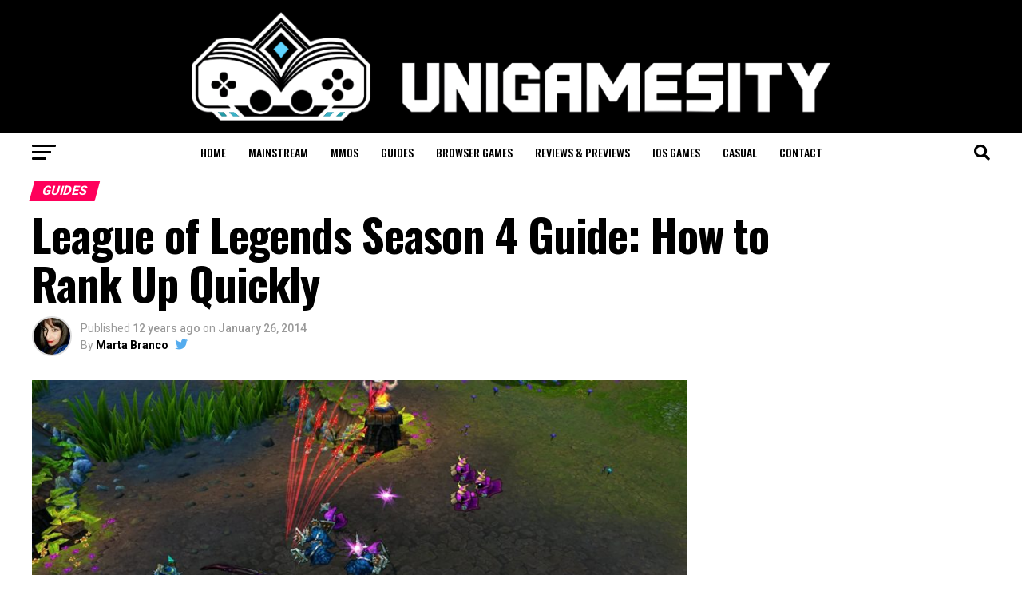

--- FILE ---
content_type: text/html; charset=UTF-8
request_url: https://www.unigamesity.com/league-of-legends-season-4-guide-how-to-rank-up-quickly/
body_size: 207011
content:
<!DOCTYPE html>
<html lang="en-US">
<head>
<meta charset="UTF-8" >
<meta name="viewport" id="viewport" content="width=device-width, initial-scale=1.0, maximum-scale=5.0, minimum-scale=1.0, user-scalable=yes" />
<link rel="shortcut icon" href="https://www.unigamesity.com/wp-content/uploads//2019/08/Unigamesity-Logo-High-Res-1-e1565536524621.png" /><link rel="pingback" href="https://www.unigamesity.com/xmlrpc.php" />
<meta property="og:type" content="article" />
					<meta property="og:image" content="https://www.unigamesity.com/wp-content/uploads//2014/01/Varus_3.jpg" />
		<meta name="twitter:image" content="https://www.unigamesity.com/wp-content/uploads//2014/01/Varus_3.jpg" />
	<meta property="og:url" content="https://www.unigamesity.com/league-of-legends-season-4-guide-how-to-rank-up-quickly/" />
<meta property="og:title" content="League of Legends Season 4 Guide: How to Rank Up Quickly" />
<meta property="og:description" content="League of Legends Season Four has recently started and the old dilemma comes up again. How to get out of “elo hell” quickly and easily? If you’re actually a good player and you achieved Platinum or Diamond in previous seasons, then you probably won’t have any major problems climbing back. However, if your game match [&hellip;]" />
<meta name="twitter:card" content="summary_large_image">
<meta name="twitter:url" content="https://www.unigamesity.com/league-of-legends-season-4-guide-how-to-rank-up-quickly/">
<meta name="twitter:title" content="League of Legends Season 4 Guide: How to Rank Up Quickly">
<meta name="twitter:description" content="League of Legends Season Four has recently started and the old dilemma comes up again. How to get out of “elo hell” quickly and easily? If you’re actually a good player and you achieved Platinum or Diamond in previous seasons, then you probably won’t have any major problems climbing back. However, if your game match [&hellip;]">
<meta name='robots' content='index, follow, max-image-preview:large, max-snippet:-1, max-video-preview:-1' />
<link rel="preload" href="https://www.unigamesity.com/wp-content/plugins/rate-my-post/public/css/fonts/ratemypost.ttf" type="font/ttf" as="font" crossorigin="anonymous">
	<!-- This site is optimized with the Yoast SEO plugin v26.6 - https://yoast.com/wordpress/plugins/seo/ -->
	<title>League of Legends Season 4 Guide: How to Rank Up Quickly - Unigamesity</title>
	<link rel="canonical" href="https://www.unigamesity.com/league-of-legends-season-4-guide-how-to-rank-up-quickly/" />
	<meta property="og:locale" content="en_US" />
	<meta property="og:type" content="article" />
	<meta property="og:title" content="League of Legends Season 4 Guide: How to Rank Up Quickly - Unigamesity" />
	<meta property="og:description" content="League of Legends Season Four has recently started and the old dilemma comes up again. How to get out of “elo hell” quickly and easily? If you’re actually a good player and you achieved Platinum or Diamond in previous seasons, then you probably won’t have any major problems climbing back. However, if your game match [&hellip;]" />
	<meta property="og:url" content="https://www.unigamesity.com/league-of-legends-season-4-guide-how-to-rank-up-quickly/" />
	<meta property="og:site_name" content="Unigamesity" />
	<meta property="article:published_time" content="2014-01-26T02:45:14+00:00" />
	<meta property="article:modified_time" content="2014-02-03T14:41:01+00:00" />
	<meta property="og:image" content="https://www.unigamesity.com/wp-content/uploads//2014/01/Varus_3.jpg" />
	<meta property="og:image:width" content="889" />
	<meta property="og:image:height" content="500" />
	<meta property="og:image:type" content="image/jpeg" />
	<meta name="author" content="Marta Branco" />
	<meta name="twitter:card" content="summary_large_image" />
	<meta name="twitter:creator" content="@Senyrah" />
	<script type="application/ld+json" class="yoast-schema-graph">{"@context":"https://schema.org","@graph":[{"@type":"WebPage","@id":"https://www.unigamesity.com/league-of-legends-season-4-guide-how-to-rank-up-quickly/","url":"https://www.unigamesity.com/league-of-legends-season-4-guide-how-to-rank-up-quickly/","name":"League of Legends Season 4 Guide: How to Rank Up Quickly - Unigamesity","isPartOf":{"@id":"https://www.unigamesity.com/#website"},"primaryImageOfPage":{"@id":"https://www.unigamesity.com/league-of-legends-season-4-guide-how-to-rank-up-quickly/#primaryimage"},"image":{"@id":"https://www.unigamesity.com/league-of-legends-season-4-guide-how-to-rank-up-quickly/#primaryimage"},"thumbnailUrl":"https://www.unigamesity.com/wp-content/uploads//2014/01/Varus_3.jpg","datePublished":"2014-01-26T02:45:14+00:00","dateModified":"2014-02-03T14:41:01+00:00","author":{"@id":"https://www.unigamesity.com/#/schema/person/80b9a1a81a70ba7ea9a1b41136c40e37"},"breadcrumb":{"@id":"https://www.unigamesity.com/league-of-legends-season-4-guide-how-to-rank-up-quickly/#breadcrumb"},"inLanguage":"en-US","potentialAction":[{"@type":"ReadAction","target":["https://www.unigamesity.com/league-of-legends-season-4-guide-how-to-rank-up-quickly/"]}]},{"@type":"ImageObject","inLanguage":"en-US","@id":"https://www.unigamesity.com/league-of-legends-season-4-guide-how-to-rank-up-quickly/#primaryimage","url":"https://www.unigamesity.com/wp-content/uploads//2014/01/Varus_3.jpg","contentUrl":"https://www.unigamesity.com/wp-content/uploads//2014/01/Varus_3.jpg","width":889,"height":500},{"@type":"BreadcrumbList","@id":"https://www.unigamesity.com/league-of-legends-season-4-guide-how-to-rank-up-quickly/#breadcrumb","itemListElement":[{"@type":"ListItem","position":1,"name":"Home","item":"https://www.unigamesity.com/"},{"@type":"ListItem","position":2,"name":"League of Legends Season 4 Guide: How to Rank Up Quickly"}]},{"@type":"WebSite","@id":"https://www.unigamesity.com/#website","url":"https://www.unigamesity.com/","name":"Unigamesity","description":"Video game news, mobile gaming, tech &amp; toys at the University for gamers","potentialAction":[{"@type":"SearchAction","target":{"@type":"EntryPoint","urlTemplate":"https://www.unigamesity.com/?s={search_term_string}"},"query-input":{"@type":"PropertyValueSpecification","valueRequired":true,"valueName":"search_term_string"}}],"inLanguage":"en-US"},{"@type":"Person","@id":"https://www.unigamesity.com/#/schema/person/80b9a1a81a70ba7ea9a1b41136c40e37","name":"Marta Branco","image":{"@type":"ImageObject","inLanguage":"en-US","@id":"https://www.unigamesity.com/#/schema/person/image/","url":"https://secure.gravatar.com/avatar/c82ba9e77c9400c66db859590bf34ec5e61d24643595af051d3a40bb51b9b50e?s=96&r=pg","contentUrl":"https://secure.gravatar.com/avatar/c82ba9e77c9400c66db859590bf34ec5e61d24643595af051d3a40bb51b9b50e?s=96&r=pg","caption":"Marta Branco"},"description":"I'm a portuguese journalist, who's passionated for video games and digital arts. My favorite genre is RPG, however I play basically anything. I'm currently majoring in Communication Sciences. Follow me on twitter @Senyrah or contact me at: marta@unigamesity.com","sameAs":["https://x.com/Senyrah"],"url":"https://www.unigamesity.com/author/marta/"}]}</script>
	<!-- / Yoast SEO plugin. -->


<link rel='dns-prefetch' href='//fonts.googleapis.com' />
<link rel="alternate" type="application/rss+xml" title="Unigamesity &raquo; Feed" href="https://www.unigamesity.com/feed/" />
<link rel="alternate" type="application/rss+xml" title="Unigamesity &raquo; Comments Feed" href="https://www.unigamesity.com/comments/feed/" />
<link rel="alternate" type="application/rss+xml" title="Unigamesity &raquo; League of Legends Season 4 Guide: How to Rank Up Quickly Comments Feed" href="https://www.unigamesity.com/league-of-legends-season-4-guide-how-to-rank-up-quickly/feed/" />
<link rel="alternate" title="oEmbed (JSON)" type="application/json+oembed" href="https://www.unigamesity.com/wp-json/oembed/1.0/embed?url=https%3A%2F%2Fwww.unigamesity.com%2Fleague-of-legends-season-4-guide-how-to-rank-up-quickly%2F" />
<link rel="alternate" title="oEmbed (XML)" type="text/xml+oembed" href="https://www.unigamesity.com/wp-json/oembed/1.0/embed?url=https%3A%2F%2Fwww.unigamesity.com%2Fleague-of-legends-season-4-guide-how-to-rank-up-quickly%2F&#038;format=xml" />
<style id='wp-img-auto-sizes-contain-inline-css' type='text/css'>
img:is([sizes=auto i],[sizes^="auto," i]){contain-intrinsic-size:3000px 1500px}
/*# sourceURL=wp-img-auto-sizes-contain-inline-css */
</style>
<style id='wp-emoji-styles-inline-css' type='text/css'>

	img.wp-smiley, img.emoji {
		display: inline !important;
		border: none !important;
		box-shadow: none !important;
		height: 1em !important;
		width: 1em !important;
		margin: 0 0.07em !important;
		vertical-align: -0.1em !important;
		background: none !important;
		padding: 0 !important;
	}
/*# sourceURL=wp-emoji-styles-inline-css */
</style>
<style id='wp-block-library-inline-css' type='text/css'>
:root{--wp-block-synced-color:#7a00df;--wp-block-synced-color--rgb:122,0,223;--wp-bound-block-color:var(--wp-block-synced-color);--wp-editor-canvas-background:#ddd;--wp-admin-theme-color:#007cba;--wp-admin-theme-color--rgb:0,124,186;--wp-admin-theme-color-darker-10:#006ba1;--wp-admin-theme-color-darker-10--rgb:0,107,160.5;--wp-admin-theme-color-darker-20:#005a87;--wp-admin-theme-color-darker-20--rgb:0,90,135;--wp-admin-border-width-focus:2px}@media (min-resolution:192dpi){:root{--wp-admin-border-width-focus:1.5px}}.wp-element-button{cursor:pointer}:root .has-very-light-gray-background-color{background-color:#eee}:root .has-very-dark-gray-background-color{background-color:#313131}:root .has-very-light-gray-color{color:#eee}:root .has-very-dark-gray-color{color:#313131}:root .has-vivid-green-cyan-to-vivid-cyan-blue-gradient-background{background:linear-gradient(135deg,#00d084,#0693e3)}:root .has-purple-crush-gradient-background{background:linear-gradient(135deg,#34e2e4,#4721fb 50%,#ab1dfe)}:root .has-hazy-dawn-gradient-background{background:linear-gradient(135deg,#faaca8,#dad0ec)}:root .has-subdued-olive-gradient-background{background:linear-gradient(135deg,#fafae1,#67a671)}:root .has-atomic-cream-gradient-background{background:linear-gradient(135deg,#fdd79a,#004a59)}:root .has-nightshade-gradient-background{background:linear-gradient(135deg,#330968,#31cdcf)}:root .has-midnight-gradient-background{background:linear-gradient(135deg,#020381,#2874fc)}:root{--wp--preset--font-size--normal:16px;--wp--preset--font-size--huge:42px}.has-regular-font-size{font-size:1em}.has-larger-font-size{font-size:2.625em}.has-normal-font-size{font-size:var(--wp--preset--font-size--normal)}.has-huge-font-size{font-size:var(--wp--preset--font-size--huge)}.has-text-align-center{text-align:center}.has-text-align-left{text-align:left}.has-text-align-right{text-align:right}.has-fit-text{white-space:nowrap!important}#end-resizable-editor-section{display:none}.aligncenter{clear:both}.items-justified-left{justify-content:flex-start}.items-justified-center{justify-content:center}.items-justified-right{justify-content:flex-end}.items-justified-space-between{justify-content:space-between}.screen-reader-text{border:0;clip-path:inset(50%);height:1px;margin:-1px;overflow:hidden;padding:0;position:absolute;width:1px;word-wrap:normal!important}.screen-reader-text:focus{background-color:#ddd;clip-path:none;color:#444;display:block;font-size:1em;height:auto;left:5px;line-height:normal;padding:15px 23px 14px;text-decoration:none;top:5px;width:auto;z-index:100000}html :where(.has-border-color){border-style:solid}html :where([style*=border-top-color]){border-top-style:solid}html :where([style*=border-right-color]){border-right-style:solid}html :where([style*=border-bottom-color]){border-bottom-style:solid}html :where([style*=border-left-color]){border-left-style:solid}html :where([style*=border-width]){border-style:solid}html :where([style*=border-top-width]){border-top-style:solid}html :where([style*=border-right-width]){border-right-style:solid}html :where([style*=border-bottom-width]){border-bottom-style:solid}html :where([style*=border-left-width]){border-left-style:solid}html :where(img[class*=wp-image-]){height:auto;max-width:100%}:where(figure){margin:0 0 1em}html :where(.is-position-sticky){--wp-admin--admin-bar--position-offset:var(--wp-admin--admin-bar--height,0px)}@media screen and (max-width:600px){html :where(.is-position-sticky){--wp-admin--admin-bar--position-offset:0px}}

/*# sourceURL=wp-block-library-inline-css */
</style><style id='wp-block-heading-inline-css' type='text/css'>
h1:where(.wp-block-heading).has-background,h2:where(.wp-block-heading).has-background,h3:where(.wp-block-heading).has-background,h4:where(.wp-block-heading).has-background,h5:where(.wp-block-heading).has-background,h6:where(.wp-block-heading).has-background{padding:1.25em 2.375em}h1.has-text-align-left[style*=writing-mode]:where([style*=vertical-lr]),h1.has-text-align-right[style*=writing-mode]:where([style*=vertical-rl]),h2.has-text-align-left[style*=writing-mode]:where([style*=vertical-lr]),h2.has-text-align-right[style*=writing-mode]:where([style*=vertical-rl]),h3.has-text-align-left[style*=writing-mode]:where([style*=vertical-lr]),h3.has-text-align-right[style*=writing-mode]:where([style*=vertical-rl]),h4.has-text-align-left[style*=writing-mode]:where([style*=vertical-lr]),h4.has-text-align-right[style*=writing-mode]:where([style*=vertical-rl]),h5.has-text-align-left[style*=writing-mode]:where([style*=vertical-lr]),h5.has-text-align-right[style*=writing-mode]:where([style*=vertical-rl]),h6.has-text-align-left[style*=writing-mode]:where([style*=vertical-lr]),h6.has-text-align-right[style*=writing-mode]:where([style*=vertical-rl]){rotate:180deg}
/*# sourceURL=https://www.unigamesity.com/wp-includes/blocks/heading/style.min.css */
</style>
<style id='wp-block-image-inline-css' type='text/css'>
.wp-block-image>a,.wp-block-image>figure>a{display:inline-block}.wp-block-image img{box-sizing:border-box;height:auto;max-width:100%;vertical-align:bottom}@media not (prefers-reduced-motion){.wp-block-image img.hide{visibility:hidden}.wp-block-image img.show{animation:show-content-image .4s}}.wp-block-image[style*=border-radius] img,.wp-block-image[style*=border-radius]>a{border-radius:inherit}.wp-block-image.has-custom-border img{box-sizing:border-box}.wp-block-image.aligncenter{text-align:center}.wp-block-image.alignfull>a,.wp-block-image.alignwide>a{width:100%}.wp-block-image.alignfull img,.wp-block-image.alignwide img{height:auto;width:100%}.wp-block-image .aligncenter,.wp-block-image .alignleft,.wp-block-image .alignright,.wp-block-image.aligncenter,.wp-block-image.alignleft,.wp-block-image.alignright{display:table}.wp-block-image .aligncenter>figcaption,.wp-block-image .alignleft>figcaption,.wp-block-image .alignright>figcaption,.wp-block-image.aligncenter>figcaption,.wp-block-image.alignleft>figcaption,.wp-block-image.alignright>figcaption{caption-side:bottom;display:table-caption}.wp-block-image .alignleft{float:left;margin:.5em 1em .5em 0}.wp-block-image .alignright{float:right;margin:.5em 0 .5em 1em}.wp-block-image .aligncenter{margin-left:auto;margin-right:auto}.wp-block-image :where(figcaption){margin-bottom:1em;margin-top:.5em}.wp-block-image.is-style-circle-mask img{border-radius:9999px}@supports ((-webkit-mask-image:none) or (mask-image:none)) or (-webkit-mask-image:none){.wp-block-image.is-style-circle-mask img{border-radius:0;-webkit-mask-image:url('data:image/svg+xml;utf8,<svg viewBox="0 0 100 100" xmlns="http://www.w3.org/2000/svg"><circle cx="50" cy="50" r="50"/></svg>');mask-image:url('data:image/svg+xml;utf8,<svg viewBox="0 0 100 100" xmlns="http://www.w3.org/2000/svg"><circle cx="50" cy="50" r="50"/></svg>');mask-mode:alpha;-webkit-mask-position:center;mask-position:center;-webkit-mask-repeat:no-repeat;mask-repeat:no-repeat;-webkit-mask-size:contain;mask-size:contain}}:root :where(.wp-block-image.is-style-rounded img,.wp-block-image .is-style-rounded img){border-radius:9999px}.wp-block-image figure{margin:0}.wp-lightbox-container{display:flex;flex-direction:column;position:relative}.wp-lightbox-container img{cursor:zoom-in}.wp-lightbox-container img:hover+button{opacity:1}.wp-lightbox-container button{align-items:center;backdrop-filter:blur(16px) saturate(180%);background-color:#5a5a5a40;border:none;border-radius:4px;cursor:zoom-in;display:flex;height:20px;justify-content:center;opacity:0;padding:0;position:absolute;right:16px;text-align:center;top:16px;width:20px;z-index:100}@media not (prefers-reduced-motion){.wp-lightbox-container button{transition:opacity .2s ease}}.wp-lightbox-container button:focus-visible{outline:3px auto #5a5a5a40;outline:3px auto -webkit-focus-ring-color;outline-offset:3px}.wp-lightbox-container button:hover{cursor:pointer;opacity:1}.wp-lightbox-container button:focus{opacity:1}.wp-lightbox-container button:focus,.wp-lightbox-container button:hover,.wp-lightbox-container button:not(:hover):not(:active):not(.has-background){background-color:#5a5a5a40;border:none}.wp-lightbox-overlay{box-sizing:border-box;cursor:zoom-out;height:100vh;left:0;overflow:hidden;position:fixed;top:0;visibility:hidden;width:100%;z-index:100000}.wp-lightbox-overlay .close-button{align-items:center;cursor:pointer;display:flex;justify-content:center;min-height:40px;min-width:40px;padding:0;position:absolute;right:calc(env(safe-area-inset-right) + 16px);top:calc(env(safe-area-inset-top) + 16px);z-index:5000000}.wp-lightbox-overlay .close-button:focus,.wp-lightbox-overlay .close-button:hover,.wp-lightbox-overlay .close-button:not(:hover):not(:active):not(.has-background){background:none;border:none}.wp-lightbox-overlay .lightbox-image-container{height:var(--wp--lightbox-container-height);left:50%;overflow:hidden;position:absolute;top:50%;transform:translate(-50%,-50%);transform-origin:top left;width:var(--wp--lightbox-container-width);z-index:9999999999}.wp-lightbox-overlay .wp-block-image{align-items:center;box-sizing:border-box;display:flex;height:100%;justify-content:center;margin:0;position:relative;transform-origin:0 0;width:100%;z-index:3000000}.wp-lightbox-overlay .wp-block-image img{height:var(--wp--lightbox-image-height);min-height:var(--wp--lightbox-image-height);min-width:var(--wp--lightbox-image-width);width:var(--wp--lightbox-image-width)}.wp-lightbox-overlay .wp-block-image figcaption{display:none}.wp-lightbox-overlay button{background:none;border:none}.wp-lightbox-overlay .scrim{background-color:#fff;height:100%;opacity:.9;position:absolute;width:100%;z-index:2000000}.wp-lightbox-overlay.active{visibility:visible}@media not (prefers-reduced-motion){.wp-lightbox-overlay.active{animation:turn-on-visibility .25s both}.wp-lightbox-overlay.active img{animation:turn-on-visibility .35s both}.wp-lightbox-overlay.show-closing-animation:not(.active){animation:turn-off-visibility .35s both}.wp-lightbox-overlay.show-closing-animation:not(.active) img{animation:turn-off-visibility .25s both}.wp-lightbox-overlay.zoom.active{animation:none;opacity:1;visibility:visible}.wp-lightbox-overlay.zoom.active .lightbox-image-container{animation:lightbox-zoom-in .4s}.wp-lightbox-overlay.zoom.active .lightbox-image-container img{animation:none}.wp-lightbox-overlay.zoom.active .scrim{animation:turn-on-visibility .4s forwards}.wp-lightbox-overlay.zoom.show-closing-animation:not(.active){animation:none}.wp-lightbox-overlay.zoom.show-closing-animation:not(.active) .lightbox-image-container{animation:lightbox-zoom-out .4s}.wp-lightbox-overlay.zoom.show-closing-animation:not(.active) .lightbox-image-container img{animation:none}.wp-lightbox-overlay.zoom.show-closing-animation:not(.active) .scrim{animation:turn-off-visibility .4s forwards}}@keyframes show-content-image{0%{visibility:hidden}99%{visibility:hidden}to{visibility:visible}}@keyframes turn-on-visibility{0%{opacity:0}to{opacity:1}}@keyframes turn-off-visibility{0%{opacity:1;visibility:visible}99%{opacity:0;visibility:visible}to{opacity:0;visibility:hidden}}@keyframes lightbox-zoom-in{0%{transform:translate(calc((-100vw + var(--wp--lightbox-scrollbar-width))/2 + var(--wp--lightbox-initial-left-position)),calc(-50vh + var(--wp--lightbox-initial-top-position))) scale(var(--wp--lightbox-scale))}to{transform:translate(-50%,-50%) scale(1)}}@keyframes lightbox-zoom-out{0%{transform:translate(-50%,-50%) scale(1);visibility:visible}99%{visibility:visible}to{transform:translate(calc((-100vw + var(--wp--lightbox-scrollbar-width))/2 + var(--wp--lightbox-initial-left-position)),calc(-50vh + var(--wp--lightbox-initial-top-position))) scale(var(--wp--lightbox-scale));visibility:hidden}}
/*# sourceURL=https://www.unigamesity.com/wp-includes/blocks/image/style.min.css */
</style>
<style id='wp-block-list-inline-css' type='text/css'>
ol,ul{box-sizing:border-box}:root :where(.wp-block-list.has-background){padding:1.25em 2.375em}
/*# sourceURL=https://www.unigamesity.com/wp-includes/blocks/list/style.min.css */
</style>
<style id='wp-block-paragraph-inline-css' type='text/css'>
.is-small-text{font-size:.875em}.is-regular-text{font-size:1em}.is-large-text{font-size:2.25em}.is-larger-text{font-size:3em}.has-drop-cap:not(:focus):first-letter{float:left;font-size:8.4em;font-style:normal;font-weight:100;line-height:.68;margin:.05em .1em 0 0;text-transform:uppercase}body.rtl .has-drop-cap:not(:focus):first-letter{float:none;margin-left:.1em}p.has-drop-cap.has-background{overflow:hidden}:root :where(p.has-background){padding:1.25em 2.375em}:where(p.has-text-color:not(.has-link-color)) a{color:inherit}p.has-text-align-left[style*="writing-mode:vertical-lr"],p.has-text-align-right[style*="writing-mode:vertical-rl"]{rotate:180deg}
/*# sourceURL=https://www.unigamesity.com/wp-includes/blocks/paragraph/style.min.css */
</style>
<style id='global-styles-inline-css' type='text/css'>
:root{--wp--preset--aspect-ratio--square: 1;--wp--preset--aspect-ratio--4-3: 4/3;--wp--preset--aspect-ratio--3-4: 3/4;--wp--preset--aspect-ratio--3-2: 3/2;--wp--preset--aspect-ratio--2-3: 2/3;--wp--preset--aspect-ratio--16-9: 16/9;--wp--preset--aspect-ratio--9-16: 9/16;--wp--preset--color--black: #000000;--wp--preset--color--cyan-bluish-gray: #abb8c3;--wp--preset--color--white: #ffffff;--wp--preset--color--pale-pink: #f78da7;--wp--preset--color--vivid-red: #cf2e2e;--wp--preset--color--luminous-vivid-orange: #ff6900;--wp--preset--color--luminous-vivid-amber: #fcb900;--wp--preset--color--light-green-cyan: #7bdcb5;--wp--preset--color--vivid-green-cyan: #00d084;--wp--preset--color--pale-cyan-blue: #8ed1fc;--wp--preset--color--vivid-cyan-blue: #0693e3;--wp--preset--color--vivid-purple: #9b51e0;--wp--preset--gradient--vivid-cyan-blue-to-vivid-purple: linear-gradient(135deg,rgb(6,147,227) 0%,rgb(155,81,224) 100%);--wp--preset--gradient--light-green-cyan-to-vivid-green-cyan: linear-gradient(135deg,rgb(122,220,180) 0%,rgb(0,208,130) 100%);--wp--preset--gradient--luminous-vivid-amber-to-luminous-vivid-orange: linear-gradient(135deg,rgb(252,185,0) 0%,rgb(255,105,0) 100%);--wp--preset--gradient--luminous-vivid-orange-to-vivid-red: linear-gradient(135deg,rgb(255,105,0) 0%,rgb(207,46,46) 100%);--wp--preset--gradient--very-light-gray-to-cyan-bluish-gray: linear-gradient(135deg,rgb(238,238,238) 0%,rgb(169,184,195) 100%);--wp--preset--gradient--cool-to-warm-spectrum: linear-gradient(135deg,rgb(74,234,220) 0%,rgb(151,120,209) 20%,rgb(207,42,186) 40%,rgb(238,44,130) 60%,rgb(251,105,98) 80%,rgb(254,248,76) 100%);--wp--preset--gradient--blush-light-purple: linear-gradient(135deg,rgb(255,206,236) 0%,rgb(152,150,240) 100%);--wp--preset--gradient--blush-bordeaux: linear-gradient(135deg,rgb(254,205,165) 0%,rgb(254,45,45) 50%,rgb(107,0,62) 100%);--wp--preset--gradient--luminous-dusk: linear-gradient(135deg,rgb(255,203,112) 0%,rgb(199,81,192) 50%,rgb(65,88,208) 100%);--wp--preset--gradient--pale-ocean: linear-gradient(135deg,rgb(255,245,203) 0%,rgb(182,227,212) 50%,rgb(51,167,181) 100%);--wp--preset--gradient--electric-grass: linear-gradient(135deg,rgb(202,248,128) 0%,rgb(113,206,126) 100%);--wp--preset--gradient--midnight: linear-gradient(135deg,rgb(2,3,129) 0%,rgb(40,116,252) 100%);--wp--preset--font-size--small: 13px;--wp--preset--font-size--medium: 20px;--wp--preset--font-size--large: 36px;--wp--preset--font-size--x-large: 42px;--wp--preset--spacing--20: 0.44rem;--wp--preset--spacing--30: 0.67rem;--wp--preset--spacing--40: 1rem;--wp--preset--spacing--50: 1.5rem;--wp--preset--spacing--60: 2.25rem;--wp--preset--spacing--70: 3.38rem;--wp--preset--spacing--80: 5.06rem;--wp--preset--shadow--natural: 6px 6px 9px rgba(0, 0, 0, 0.2);--wp--preset--shadow--deep: 12px 12px 50px rgba(0, 0, 0, 0.4);--wp--preset--shadow--sharp: 6px 6px 0px rgba(0, 0, 0, 0.2);--wp--preset--shadow--outlined: 6px 6px 0px -3px rgb(255, 255, 255), 6px 6px rgb(0, 0, 0);--wp--preset--shadow--crisp: 6px 6px 0px rgb(0, 0, 0);}:where(.is-layout-flex){gap: 0.5em;}:where(.is-layout-grid){gap: 0.5em;}body .is-layout-flex{display: flex;}.is-layout-flex{flex-wrap: wrap;align-items: center;}.is-layout-flex > :is(*, div){margin: 0;}body .is-layout-grid{display: grid;}.is-layout-grid > :is(*, div){margin: 0;}:where(.wp-block-columns.is-layout-flex){gap: 2em;}:where(.wp-block-columns.is-layout-grid){gap: 2em;}:where(.wp-block-post-template.is-layout-flex){gap: 1.25em;}:where(.wp-block-post-template.is-layout-grid){gap: 1.25em;}.has-black-color{color: var(--wp--preset--color--black) !important;}.has-cyan-bluish-gray-color{color: var(--wp--preset--color--cyan-bluish-gray) !important;}.has-white-color{color: var(--wp--preset--color--white) !important;}.has-pale-pink-color{color: var(--wp--preset--color--pale-pink) !important;}.has-vivid-red-color{color: var(--wp--preset--color--vivid-red) !important;}.has-luminous-vivid-orange-color{color: var(--wp--preset--color--luminous-vivid-orange) !important;}.has-luminous-vivid-amber-color{color: var(--wp--preset--color--luminous-vivid-amber) !important;}.has-light-green-cyan-color{color: var(--wp--preset--color--light-green-cyan) !important;}.has-vivid-green-cyan-color{color: var(--wp--preset--color--vivid-green-cyan) !important;}.has-pale-cyan-blue-color{color: var(--wp--preset--color--pale-cyan-blue) !important;}.has-vivid-cyan-blue-color{color: var(--wp--preset--color--vivid-cyan-blue) !important;}.has-vivid-purple-color{color: var(--wp--preset--color--vivid-purple) !important;}.has-black-background-color{background-color: var(--wp--preset--color--black) !important;}.has-cyan-bluish-gray-background-color{background-color: var(--wp--preset--color--cyan-bluish-gray) !important;}.has-white-background-color{background-color: var(--wp--preset--color--white) !important;}.has-pale-pink-background-color{background-color: var(--wp--preset--color--pale-pink) !important;}.has-vivid-red-background-color{background-color: var(--wp--preset--color--vivid-red) !important;}.has-luminous-vivid-orange-background-color{background-color: var(--wp--preset--color--luminous-vivid-orange) !important;}.has-luminous-vivid-amber-background-color{background-color: var(--wp--preset--color--luminous-vivid-amber) !important;}.has-light-green-cyan-background-color{background-color: var(--wp--preset--color--light-green-cyan) !important;}.has-vivid-green-cyan-background-color{background-color: var(--wp--preset--color--vivid-green-cyan) !important;}.has-pale-cyan-blue-background-color{background-color: var(--wp--preset--color--pale-cyan-blue) !important;}.has-vivid-cyan-blue-background-color{background-color: var(--wp--preset--color--vivid-cyan-blue) !important;}.has-vivid-purple-background-color{background-color: var(--wp--preset--color--vivid-purple) !important;}.has-black-border-color{border-color: var(--wp--preset--color--black) !important;}.has-cyan-bluish-gray-border-color{border-color: var(--wp--preset--color--cyan-bluish-gray) !important;}.has-white-border-color{border-color: var(--wp--preset--color--white) !important;}.has-pale-pink-border-color{border-color: var(--wp--preset--color--pale-pink) !important;}.has-vivid-red-border-color{border-color: var(--wp--preset--color--vivid-red) !important;}.has-luminous-vivid-orange-border-color{border-color: var(--wp--preset--color--luminous-vivid-orange) !important;}.has-luminous-vivid-amber-border-color{border-color: var(--wp--preset--color--luminous-vivid-amber) !important;}.has-light-green-cyan-border-color{border-color: var(--wp--preset--color--light-green-cyan) !important;}.has-vivid-green-cyan-border-color{border-color: var(--wp--preset--color--vivid-green-cyan) !important;}.has-pale-cyan-blue-border-color{border-color: var(--wp--preset--color--pale-cyan-blue) !important;}.has-vivid-cyan-blue-border-color{border-color: var(--wp--preset--color--vivid-cyan-blue) !important;}.has-vivid-purple-border-color{border-color: var(--wp--preset--color--vivid-purple) !important;}.has-vivid-cyan-blue-to-vivid-purple-gradient-background{background: var(--wp--preset--gradient--vivid-cyan-blue-to-vivid-purple) !important;}.has-light-green-cyan-to-vivid-green-cyan-gradient-background{background: var(--wp--preset--gradient--light-green-cyan-to-vivid-green-cyan) !important;}.has-luminous-vivid-amber-to-luminous-vivid-orange-gradient-background{background: var(--wp--preset--gradient--luminous-vivid-amber-to-luminous-vivid-orange) !important;}.has-luminous-vivid-orange-to-vivid-red-gradient-background{background: var(--wp--preset--gradient--luminous-vivid-orange-to-vivid-red) !important;}.has-very-light-gray-to-cyan-bluish-gray-gradient-background{background: var(--wp--preset--gradient--very-light-gray-to-cyan-bluish-gray) !important;}.has-cool-to-warm-spectrum-gradient-background{background: var(--wp--preset--gradient--cool-to-warm-spectrum) !important;}.has-blush-light-purple-gradient-background{background: var(--wp--preset--gradient--blush-light-purple) !important;}.has-blush-bordeaux-gradient-background{background: var(--wp--preset--gradient--blush-bordeaux) !important;}.has-luminous-dusk-gradient-background{background: var(--wp--preset--gradient--luminous-dusk) !important;}.has-pale-ocean-gradient-background{background: var(--wp--preset--gradient--pale-ocean) !important;}.has-electric-grass-gradient-background{background: var(--wp--preset--gradient--electric-grass) !important;}.has-midnight-gradient-background{background: var(--wp--preset--gradient--midnight) !important;}.has-small-font-size{font-size: var(--wp--preset--font-size--small) !important;}.has-medium-font-size{font-size: var(--wp--preset--font-size--medium) !important;}.has-large-font-size{font-size: var(--wp--preset--font-size--large) !important;}.has-x-large-font-size{font-size: var(--wp--preset--font-size--x-large) !important;}
/*# sourceURL=global-styles-inline-css */
</style>

<style id='classic-theme-styles-inline-css' type='text/css'>
/*! This file is auto-generated */
.wp-block-button__link{color:#fff;background-color:#32373c;border-radius:9999px;box-shadow:none;text-decoration:none;padding:calc(.667em + 2px) calc(1.333em + 2px);font-size:1.125em}.wp-block-file__button{background:#32373c;color:#fff;text-decoration:none}
/*# sourceURL=/wp-includes/css/classic-themes.min.css */
</style>
<link rel='stylesheet' id='rate-my-post-css' href='https://www.unigamesity.com/wp-content/plugins/rate-my-post/public/css/rate-my-post.min.css?ver=4.4.4' type='text/css' media='all' />
<style id='rate-my-post-inline-css' type='text/css'>
.rmp-widgets-container.rmp-wp-plugin.rmp-main-container {  text-align:left;}
.rmp-widgets-container.rmp-wp-plugin.rmp-main-container {  text-align:left;}
/*# sourceURL=rate-my-post-inline-css */
</style>
<link rel='stylesheet' id='mvp-custom-style-css' href='https://www.unigamesity.com/wp-content/themes/zoxnews3.16.0/zox-news/style.css?ver=6.9' type='text/css' media='all' />
<style id='mvp-custom-style-inline-css' type='text/css'>


#mvp-wallpaper {
	background: url() no-repeat 50% 0;
	}

#mvp-foot-copy a {
	color: #0be6af;
	}

#mvp-content-main p a,
#mvp-content-main ul a,
#mvp-content-main ol a,
.mvp-post-add-main p a,
.mvp-post-add-main ul a,
.mvp-post-add-main ol a {
	box-shadow: inset 0 -4px 0 #0be6af;
	}

#mvp-content-main p a:hover,
#mvp-content-main ul a:hover,
#mvp-content-main ol a:hover,
.mvp-post-add-main p a:hover,
.mvp-post-add-main ul a:hover,
.mvp-post-add-main ol a:hover {
	background: #0be6af;
	}

a,
a:visited,
.post-info-name a,
.woocommerce .woocommerce-breadcrumb a {
	color: #ff005b;
	}

#mvp-side-wrap a:hover {
	color: #ff005b;
	}

.mvp-fly-top:hover,
.mvp-vid-box-wrap,
ul.mvp-soc-mob-list li.mvp-soc-mob-com {
	background: #0be6af;
	}

nav.mvp-fly-nav-menu ul li.menu-item-has-children:after,
.mvp-feat1-left-wrap span.mvp-cd-cat,
.mvp-widget-feat1-top-story span.mvp-cd-cat,
.mvp-widget-feat2-left-cont span.mvp-cd-cat,
.mvp-widget-dark-feat span.mvp-cd-cat,
.mvp-widget-dark-sub span.mvp-cd-cat,
.mvp-vid-wide-text span.mvp-cd-cat,
.mvp-feat2-top-text span.mvp-cd-cat,
.mvp-feat3-main-story span.mvp-cd-cat,
.mvp-feat3-sub-text span.mvp-cd-cat,
.mvp-feat4-main-text span.mvp-cd-cat,
.woocommerce-message:before,
.woocommerce-info:before,
.woocommerce-message:before {
	color: #0be6af;
	}

#searchform input,
.mvp-authors-name {
	border-bottom: 1px solid #0be6af;
	}

.mvp-fly-top:hover {
	border-top: 1px solid #0be6af;
	border-left: 1px solid #0be6af;
	border-bottom: 1px solid #0be6af;
	}

.woocommerce .widget_price_filter .ui-slider .ui-slider-handle,
.woocommerce #respond input#submit.alt,
.woocommerce a.button.alt,
.woocommerce button.button.alt,
.woocommerce input.button.alt,
.woocommerce #respond input#submit.alt:hover,
.woocommerce a.button.alt:hover,
.woocommerce button.button.alt:hover,
.woocommerce input.button.alt:hover {
	background-color: #0be6af;
	}

.woocommerce-error,
.woocommerce-info,
.woocommerce-message {
	border-top-color: #0be6af;
	}

ul.mvp-feat1-list-buts li.active span.mvp-feat1-list-but,
span.mvp-widget-home-title,
span.mvp-post-cat,
span.mvp-feat1-pop-head {
	background: #ff005b;
	}

.woocommerce span.onsale {
	background-color: #ff005b;
	}

.mvp-widget-feat2-side-more-but,
.woocommerce .star-rating span:before,
span.mvp-prev-next-label,
.mvp-cat-date-wrap .sticky {
	color: #ff005b !important;
	}

#mvp-main-nav-top,
#mvp-fly-wrap,
.mvp-soc-mob-right,
#mvp-main-nav-small-cont {
	background: #000000;
	}

#mvp-main-nav-small .mvp-fly-but-wrap span,
#mvp-main-nav-small .mvp-search-but-wrap span,
.mvp-nav-top-left .mvp-fly-but-wrap span,
#mvp-fly-wrap .mvp-fly-but-wrap span {
	background: #555555;
	}

.mvp-nav-top-right .mvp-nav-search-but,
span.mvp-fly-soc-head,
.mvp-soc-mob-right i,
#mvp-main-nav-small span.mvp-nav-search-but,
#mvp-main-nav-small .mvp-nav-menu ul li a  {
	color: #555555;
	}

#mvp-main-nav-small .mvp-nav-menu ul li.menu-item-has-children a:after {
	border-color: #555555 transparent transparent transparent;
	}

#mvp-nav-top-wrap span.mvp-nav-search-but:hover,
#mvp-main-nav-small span.mvp-nav-search-but:hover {
	color: #0be6af;
	}

#mvp-nav-top-wrap .mvp-fly-but-wrap:hover span,
#mvp-main-nav-small .mvp-fly-but-wrap:hover span,
span.mvp-woo-cart-num:hover {
	background: #0be6af;
	}

#mvp-main-nav-bot-cont {
	background: #ffffff;
	}

#mvp-nav-bot-wrap .mvp-fly-but-wrap span,
#mvp-nav-bot-wrap .mvp-search-but-wrap span {
	background: #000000;
	}

#mvp-nav-bot-wrap span.mvp-nav-search-but,
#mvp-nav-bot-wrap .mvp-nav-menu ul li a {
	color: #000000;
	}

#mvp-nav-bot-wrap .mvp-nav-menu ul li.menu-item-has-children a:after {
	border-color: #000000 transparent transparent transparent;
	}

.mvp-nav-menu ul li:hover a {
	border-bottom: 5px solid #0be6af;
	}

#mvp-nav-bot-wrap .mvp-fly-but-wrap:hover span {
	background: #0be6af;
	}

#mvp-nav-bot-wrap span.mvp-nav-search-but:hover {
	color: #0be6af;
	}

body,
.mvp-feat1-feat-text p,
.mvp-feat2-top-text p,
.mvp-feat3-main-text p,
.mvp-feat3-sub-text p,
#searchform input,
.mvp-author-info-text,
span.mvp-post-excerpt,
.mvp-nav-menu ul li ul.sub-menu li a,
nav.mvp-fly-nav-menu ul li a,
.mvp-ad-label,
span.mvp-feat-caption,
.mvp-post-tags a,
.mvp-post-tags a:visited,
span.mvp-author-box-name a,
#mvp-author-box-text p,
.mvp-post-gallery-text p,
ul.mvp-soc-mob-list li span,
#comments,
h3#reply-title,
h2.comments,
#mvp-foot-copy p,
span.mvp-fly-soc-head,
.mvp-post-tags-header,
span.mvp-prev-next-label,
span.mvp-post-add-link-but,
#mvp-comments-button a,
#mvp-comments-button span.mvp-comment-but-text,
.woocommerce ul.product_list_widget span.product-title,
.woocommerce ul.product_list_widget li a,
.woocommerce #reviews #comments ol.commentlist li .comment-text p.meta,
.woocommerce div.product p.price,
.woocommerce div.product p.price ins,
.woocommerce div.product p.price del,
.woocommerce ul.products li.product .price del,
.woocommerce ul.products li.product .price ins,
.woocommerce ul.products li.product .price,
.woocommerce #respond input#submit,
.woocommerce a.button,
.woocommerce button.button,
.woocommerce input.button,
.woocommerce .widget_price_filter .price_slider_amount .button,
.woocommerce span.onsale,
.woocommerce-review-link,
#woo-content p.woocommerce-result-count,
.woocommerce div.product .woocommerce-tabs ul.tabs li a,
a.mvp-inf-more-but,
span.mvp-cont-read-but,
span.mvp-cd-cat,
span.mvp-cd-date,
.mvp-feat4-main-text p,
span.mvp-woo-cart-num,
span.mvp-widget-home-title2,
.wp-caption,
#mvp-content-main p.wp-caption-text,
.gallery-caption,
.mvp-post-add-main p.wp-caption-text,
#bbpress-forums,
#bbpress-forums p,
.protected-post-form input,
#mvp-feat6-text p {
	font-family: 'Roboto', sans-serif;
	font-display: swap;
	}

.mvp-blog-story-text p,
span.mvp-author-page-desc,
#mvp-404 p,
.mvp-widget-feat1-bot-text p,
.mvp-widget-feat2-left-text p,
.mvp-flex-story-text p,
.mvp-search-text p,
#mvp-content-main p,
.mvp-post-add-main p,
#mvp-content-main ul li,
#mvp-content-main ol li,
.rwp-summary,
.rwp-u-review__comment,
.mvp-feat5-mid-main-text p,
.mvp-feat5-small-main-text p,
#mvp-content-main .wp-block-button__link,
.wp-block-audio figcaption,
.wp-block-video figcaption,
.wp-block-embed figcaption,
.wp-block-verse pre,
pre.wp-block-verse {
	font-family: 'PT Serif', sans-serif;
	font-display: swap;
	}

.mvp-nav-menu ul li a,
#mvp-foot-menu ul li a {
	font-family: 'Oswald', sans-serif;
	font-display: swap;
	}


.mvp-feat1-sub-text h2,
.mvp-feat1-pop-text h2,
.mvp-feat1-list-text h2,
.mvp-widget-feat1-top-text h2,
.mvp-widget-feat1-bot-text h2,
.mvp-widget-dark-feat-text h2,
.mvp-widget-dark-sub-text h2,
.mvp-widget-feat2-left-text h2,
.mvp-widget-feat2-right-text h2,
.mvp-blog-story-text h2,
.mvp-flex-story-text h2,
.mvp-vid-wide-more-text p,
.mvp-prev-next-text p,
.mvp-related-text,
.mvp-post-more-text p,
h2.mvp-authors-latest a,
.mvp-feat2-bot-text h2,
.mvp-feat3-sub-text h2,
.mvp-feat3-main-text h2,
.mvp-feat4-main-text h2,
.mvp-feat5-text h2,
.mvp-feat5-mid-main-text h2,
.mvp-feat5-small-main-text h2,
.mvp-feat5-mid-sub-text h2,
#mvp-feat6-text h2,
.alp-related-posts-wrapper .alp-related-post .post-title {
	font-family: 'Oswald', sans-serif;
	font-display: swap;
	}

.mvp-feat2-top-text h2,
.mvp-feat1-feat-text h2,
h1.mvp-post-title,
h1.mvp-post-title-wide,
.mvp-drop-nav-title h4,
#mvp-content-main blockquote p,
.mvp-post-add-main blockquote p,
#mvp-content-main p.has-large-font-size,
#mvp-404 h1,
#woo-content h1.page-title,
.woocommerce div.product .product_title,
.woocommerce ul.products li.product h3,
.alp-related-posts .current .post-title {
	font-family: 'Oswald', sans-serif;
	font-display: swap;
	}

span.mvp-feat1-pop-head,
.mvp-feat1-pop-text:before,
span.mvp-feat1-list-but,
span.mvp-widget-home-title,
.mvp-widget-feat2-side-more,
span.mvp-post-cat,
span.mvp-page-head,
h1.mvp-author-top-head,
.mvp-authors-name,
#mvp-content-main h1,
#mvp-content-main h2,
#mvp-content-main h3,
#mvp-content-main h4,
#mvp-content-main h5,
#mvp-content-main h6,
.woocommerce .related h2,
.woocommerce div.product .woocommerce-tabs .panel h2,
.woocommerce div.product .product_title,
.mvp-feat5-side-list .mvp-feat1-list-img:after {
	font-family: 'Roboto', sans-serif;
	font-display: swap;
	}

	

	.mvp-nav-links {
		display: none;
		}
		

	@media screen and (max-width: 479px) {
		.single #mvp-content-body-top {
			max-height: 400px;
			}
		.single .mvp-cont-read-but-wrap {
			display: inline;
			}
		}
		

	.alp-advert {
		display: none;
	}
	.alp-related-posts-wrapper .alp-related-posts .current {
		margin: 0 0 10px;
	}
		
/*# sourceURL=mvp-custom-style-inline-css */
</style>
<link rel='stylesheet' id='mvp-reset-css' href='https://www.unigamesity.com/wp-content/themes/zoxnews3.16.0/zox-news/css/reset.css?ver=6.9' type='text/css' media='all' />
<link rel='stylesheet' id='fontawesome-css' href='https://www.unigamesity.com/wp-content/themes/zoxnews3.16.0/zox-news/font-awesome/css/all.css?ver=6.9' type='text/css' media='all' />
<link rel='stylesheet' id='mvp-fonts-css' href='//fonts.googleapis.com/css?family=Roboto%3A300%2C400%2C700%2C900%7COswald%3A400%2C700%7CAdvent+Pro%3A700%7COpen+Sans%3A700%7CAnton%3A400Oswald%3A100%2C200%2C300%2C400%2C500%2C600%2C700%2C800%2C900%7COswald%3A100%2C200%2C300%2C400%2C500%2C600%2C700%2C800%2C900%7CRoboto%3A100%2C200%2C300%2C400%2C500%2C600%2C700%2C800%2C900%7CRoboto%3A100%2C200%2C300%2C400%2C500%2C600%2C700%2C800%2C900%7CPT+Serif%3A100%2C200%2C300%2C400%2C500%2C600%2C700%2C800%2C900%7COswald%3A100%2C200%2C300%2C400%2C500%2C600%2C700%2C800%2C900%26subset%3Dlatin%2Clatin-ext%2Ccyrillic%2Ccyrillic-ext%2Cgreek-ext%2Cgreek%2Cvietnamese%26display%3Dswap' type='text/css' media='all' />
<link rel='stylesheet' id='mvp-media-queries-css' href='https://www.unigamesity.com/wp-content/themes/zoxnews3.16.0/zox-news/css/media-queries.css?ver=6.9' type='text/css' media='all' />
<script type="text/javascript" src="https://www.unigamesity.com/wp-includes/js/jquery/jquery.min.js?ver=3.7.1" id="jquery-core-js"></script>
<script type="text/javascript" src="https://www.unigamesity.com/wp-includes/js/jquery/jquery-migrate.min.js?ver=3.4.1" id="jquery-migrate-js"></script>
<link rel="https://api.w.org/" href="https://www.unigamesity.com/wp-json/" /><link rel="alternate" title="JSON" type="application/json" href="https://www.unigamesity.com/wp-json/wp/v2/posts/54589" /><link rel="EditURI" type="application/rsd+xml" title="RSD" href="https://www.unigamesity.com/xmlrpc.php?rsd" />
<meta name="generator" content="WordPress 6.9" />
<link rel='shortlink' href='https://www.unigamesity.com/?p=54589' />
<script async custom-element="amp-iframe" src="https://cdn.ampproject.org/v0/amp-iframe-0.1.js"></script>
<script async custom-element="amp-script" src="https://cdn.ampproject.org/v0/amp-script-0.1.js"></script>
<script async custom-element="amp-bind" src="https://cdn.ampproject.org/v0/amp-bind-0.1.js"></script>
<meta name="google-site-verification" content="do6-rTPfIxxPUFQ_ZB_7ZScFvuvpJvbs_cK6eXYm6rA" />
<meta name="publicationmedia-verification" content="fd5dd4c3-2f49-4c04-bb6b-1b99b8800428">
<!-- Google tag (gtag.js) -->
<script async src="https://www.googletagmanager.com/gtag/js?id=G-V77PZ6RK2P"></script>
<script>
  window.dataLayer = window.dataLayer || [];
  function gtag(){dataLayer.push(arguments);}
  gtag('js', new Date());

  gtag('config', 'G-V77PZ6RK2P');
</script>

<!-- HFCM by 99 Robots - Snippet # 11: CL 12/27 -->
<noscript> data = about thegameland .net, mobile gaming @thegameland.net, thegameland.net, mobile gaming #thegameland.net </noscript>
<!-- /end HFCM by 99 Robots -->
<!-- HFCM by 99 Robots - Snippet # 12: WS 12/27 -->
<noscript> news = 4173749989, 4083598716, 9108068807, kyldear, 9133129500, apothekarian, 8448513526, 195174031674, 2678656550, 9099105691, 3478674908, 3473628333, 9152551053, 8552103665, rephasely, 5162839911, 9728827411, qwertyuiopasdfghjklzxcvbnmnbvcxzlkjhgfdsapoiuytrewqazwsxedcrfvtgbyhnujmikolp, 3176994249, 9195812049, hotwifemargot, intchlp, jossystreng, 7247823019, 2702431600, 3302485241, 14757779990, baddieblondie222, 5461550rxcum, 18006855492, willmberry, 9205916533, lftgcs, getdickwet.com, 2694888911, 6076999031, donxlia, 2532015928, 14113910026, 4058860874, 9046705400, 3523060075, 8448162866, dupcdont, dilis1419, bftoocs, 7183367110, 6164252258, 2722027318, 5673314000, 7144642198, 7576006829, 6306015916, 6014881074, 9042640770, качоот, jmolnaeve, quixxex, 4028539068, 8162378786, 9168696861, 3616023841, 5715894448, noasital, 4024815121, myxfinitylogin, 8777640833, babieportal, 9104466758, 4424324338, 3132933287, 8446149087, bdm8668, 5752016154, alexlikessilver, lexxnunu, 6087417630, сoin24, 8582891143, 7545443999, 6152450119, 391052523, lash.ine23, 9176700018, 8557219251, 7328865751, 9169529980, 6178876333, 6189446426, 9085048193, angelidevil2, 8333387136, 8483481820, jjbigbelly, 2095723224, 5044072891, 7407504361, lumiojobs.com, 4252163314, 7166572886, vrhslena, 2534140345, 6173737389, 8432060271, 5126311481, 2042160910, 9169161384, khoshner, klyhbf, khaterbit, 5702812467, badassphotographyguy, 6077921150, therealbeliinda, mdhibid, 8163881857, 3364134031, danisendnudes, 4033425c2, 3464620937, kittycatwags, 2533754856, 7576756074, repzot, 90900u902471c, thotmaxx, melaniesexccc, 191254l, jatthfyw, elehenss, 55312968, 5303204440, darkpof.com, 6616335000, 4047785299, brickedzilla, 9079037463, 4844522185, 9715013475, 9162829995, elradogg, 18883237625, babymajorrr, 9155056380, 3479657837, alenaunc, brnstot.top, 4063339c1, 0x3bf828d597bb0692ccc4aa910107d2f9da1935c9, 8335700154, 5169578550, 9135447364, ωoom, 7603096143, 3054922194, bananamilkieee, 8669145906, 5185521046, 5162220722, 4x4x4x4x4x4x4x4x4x4x4x4x4x4x4x4, 18006891789, rhyme9'e, msmilfy2016, 6198121717, 258947530, acutromon, burttoniis, 4078499621, 7144490377, 5139757624, 5123120907, 2065826344, 8323256490, kiwiiactually, extrofex, kanchananantiwat, bqd3125, adopdle, realmollysplace, vesofalltrades, 6192467477, 18008888756, 5715222680, 6014383636, nbalivestreameast, 7146323480, motorcraft4you, 1456zxzviasq39231, promtemr, atgvdix, 8565544655, 5204649655, 3619850331, 5402544065, jvstanashy, waschraumtissue, 2692665240, 8447891750, джетимпекс, 7145165275, rawrxtiana, 9096871221, 2107754223, officialroseroyalty, 6036075559, 18335421564, 5614950522, 5162025758, 7189571122, zoozhampster, imagfep, phyreassmeche, 7344275200, 8662903465, 12800520497, 2708255959, mspapiyaxoxo, 262675594, 4082563101, 5714097807, 71662110819, 56181u216071, 4842635576, 9047176056, 9044508120, ahr0chm6ly9wyxn0zwxpbmsubmv0lzi4zmdh, 5715243239, 8663993236, ישראלטיוי, 7577728133, umwebapps, ss16swb, um013ch059, 9087081604, 6193592055, shinycandidtube, 9084476958, nyanspurr, achfirstpartyfeesettlement, 18003471170, 18334934020, 5642322034, flesigjt, 7193738486, 4041455c1, 18007889350, 5128557729, 9159003556, 8772810415, 5176156658, b1llyth2k3d, 5156664030, 3801265c1, 8665154891, 8662141533, cher4u2, 5123557211, 9044785041, 18002623246, 6162495300, lawnderay, tslinda1990, stcroixhospicehovo.training.reliaslearning, 2692313137, 822933167, dkg.papikev.repl.co, k710248, 8504489729, 6317732536, cestalexandria, jessrodri21, 2543181422, 6162725068, jadeellise1015, 5596343188, hegredy, kahoot85, zuhagarten, jollypopabo, receletic, sounchef, ease.core.adddebitcard.invalidinformation.label, 7379327235, myazdmv, 7208161174, 4244106031, 7193557671, 9106628300, 2064745297, iflswa, ladysamanthadiamond, 18665369023, 18007782255, 2052104145, oxylatol, 7622534340, 2394325100, 9182763980, washoutush, 8773571653 </noscript>
<!-- /end HFCM by 99 Robots -->
<!-- HFCM by 99 Robots - Snippet # 13: LUS 12/27 -->
<noscript> analytics = 3062060874, 2265929990, 2504484118, 5143752415, 4314461547, 5192556380, 4162986403, 5192860179, 4383788494, 4388352679, 2508008094, 6042656056, 6137016416, 18664487098, 4313025333, 5194344044, 5873529770, 4164793714, 6137460062, 4168147135, 18773952383, 18774331902, 4388982372, 18773319209, 6474500942, 4507710688, 2362583833, 4379925246, 18666668598, 18882223456, 6139127737, 18883675647, 18885023279, 6472498929, 6137838624, 4186518975, 18779431535, 3069860020, 1888472222, 4163423424, 4372181008, 6139092804, 2366075705, 4169410410, 4373328942, 3067177022, 3068083008, 18774405437, 18887524251, 6137468568, 6392996904, 3069103397, 4509726595, 18888938972, 18887776842, 4166134205, 4379976557, 5197442876, 5143893822, 5144960015, 18664408300, 2369402080, 2363610888, 2506497333, 2267806353, 2892980297, 4375770995, 19057716052, 6047065017, 5193702470, 5817035248, 19024903692, 4034526751, 18884267826, 18884864356, 19027034002, 18887195071, 4373403232, 18667593336, 18667276468, 5144615363, 6042355772, 18664882709, 18882521847, 5487084529, 4388584771, 2048139635, 5879050306, 4034109549, 18882220775, 2042728199, 18666486167, 4388091700, 365betsb.com, 4056725c1, 6474750262, 6042457581, 5194348217, 18664780675, 4186595264, 5878808470, 6472219270, 6046784122, 5147009001, 2892707564, 4378290845, 2267800325, 18665258622, 5149899418, 4163501493, 6474270299, 18882862835, 4164806747, 18775166190, 2042897546, 4373397284, 18883111121, 4034109797, 6042352313, 6135662288, 4372362558, 18665221615, 3068035600, 4038791646, 18668534539, 4162976570, 18884445295, 5198049853, 6137838631, 2042897376, 18886195735, 4033550433, 18667425318, 4378307458, 6135054111, 4389409126, 4034109169, 4175210859, 4388369662, 4387381435, 4032125855, 5142896339, 19057715874, 18886633279, 18773970373, 4374320372, 6046704093, 18667566092, 18774951126, 4314453397, 18666293686, 4034072675, 3656510160, 4314515644, 6473753790, 5148789942, 4166739279, 5144002373, 5873307693, 5147354155, 5879600151, 2048314866, 4314515643, 2267225419, 2507878954, 4164910665, 18888470148, 6047595754, 18773310010, 18882776481, 4166132535, 4376559828, 5145473201, 18883973342, 4034105015, 4163576519, 18889239628, 4376375221, 18888154514, 5874046113, 18774014746, 5144921831, 6042357118, 4375773072, 6135550198, 2892707594, 4162985950, 2364751535, 18668870745, 5873241826, 18666132392, 18776367316, 2897801275, 6047363925, 18665854494, 5146132320, 18664397434, 18676750059, 5147250419, 5873338605, 4372558163, 5874154990, 4387959465, 6043376348, 3062053115, 6472580023, 5144515884, 5064436210, 18668623404, 6132124462, 18773881050, 6042276283, 5194558080, 4376375187, 18886912224, 18774114885, 4162063336, 2042897277, 18887727620, 18882984515, 4378001928, 18667973941, 6042392027, 6044032132, 19054344096, 4163012661, 6048506895, 3656883994, 2892522625, 18882019496, 6046783134, 18773477982, 19024060207, 18887766886, 6138019264, 4166730735, 6472585011, 4166739271, 18669351484, 18886399779, 4374883982, 5149694231, 6046704423, 5193190512, 4168481159, 4167365309, 18885299777, 4503905660, 4378816910, 5149895165, 4506417587, 18778688018, 18664613047, 4375598860, 4384699933, 18883930367, 5143633661, 18774014764, 2509991360, 2899694716, 2509998820, 6474178932, 6136913242, 4034075791, 6133666461, 4164827698, 2048133447, 4373312925, 18884829694, 5872293691, 5199133488, 6043921136, 18666917463, 6048521217, 6137070646, 2502209184, 5149383189, 19025804001, 4166662544, 2ym7eyw4h67s873, 2043182242, 4372149626, 6042960220, 2504100485, 298611815, 18669161093, 18883832080, 18777678773, 4379729272, 2897481696, 5144921830, 18665326069, 5194349045, 6472223719, 18776778067, 2509991345, 4037966708, 18775940082, 613monique, 18772229876, 18888333019, 6042350962, 2897481664, 18669431593, 18777133393, 4162196229, 6042354322, 18666992794, 18773788728, 6046963844, 4169257218, 4165044815, 2898232598, 18882763624, 18774826733, 5195031713, 6044095595, 18882249645, 2048134274, 2794104.02, 2502444183, 4165054738, 4034109102, 2898210040, 18882646843, 6045888510, 2896895815, 4384025079, 18887576937, 288143694, 4169413721, 2268077269, 3207383284, 4166403252, 6043953585, 4164910879, 6137460554, 2044870273, 4372474156, 18666504801, 18666883888, 18667956410, 3658732800, 6136162822, 6042839954, 5148780094, 6137450123, 4163501490, 4504320089, 4509630846, 4375526620, 4038791168, 5148732098, 4164917953, 5874413646, 4372425946, 4508237036, 4164916341, 5484905124, 5199303353, 4163501489, 4164025114, 6042353981, 4036987267, 2509991358, 5145473192, 5143752414, 6139036260, 2892035215, 6474008994, 6137468562, 6139001154, 2507703120, 5142281383, 18666665955, 2505074212, 5877782206, 6473715797, 2044805589, 2moonswithcharm, 2897481695, 28914218281, 4388153687, 6046784074, 5197529205, 5145876460, 5143754068, 2048133452, 6043585462, 18668916369, 5194340483, 5149895823, 18775691116, 4388123130, 4375007973, 4186229613, 2509991369, 6137020736, 5145562422, 4184784772, 18774528864, 4163501492 </noscript>
<!-- /end HFCM by 99 Robots -->
<!-- HFCM by 99 Robots - Snippet # 14: LUS 12/27 - 2 -->
<noscript> data = 5144922755, 4314515641, 3069103454, 4186228634, 4384690123, 18773867049, 5146870250, 5194341814, 4503231179, 4373707460, 6048508804, 6046705738, 6132126783, 5199632042, 5143126108, 2042897272, 18664254286, 5879050304, 6137023392, 4039071172, 5199133492, 4376770498, 4169073023, 4383381444, 4169925973, 6132124461, 4167475246, 4166739230, 6136835807, 4382381434, 5146124584, 4372442198, 4388078009, 18773991205, 4039840908, 2898311007, 4035270830, 4037701966, 2897801267, 5194395368, 5817029345, 4162438300, 19057713911, 2268683358, 4169068373, 6042352206, 18668081536, 2892707573, 5199303140, 4186538717, 4162072875, 18887277766, 2046617494, 18668245420, 5146994182, 5145581701, 5149895606, 18882267831, 18666819801, 18665687418, 6042311527, 4184251145, 4163488028, 18772645020, 4034250275, 5874051030, 6044124495, 4162277805, 4377991160, 6133666485, 18888861924, 4036680393, 5145018837, 6472580042, 18774014901, 18884171516, 4036483300, 3653636017, 6042390192, 2268971250, 4036687930, 4375771184, 6044094712, 6046701380, 18667478132, 18889552799, 4033550431, 5878875046, 6137146956, 18774014903, 18888505268, 19054344098, 4372445560, 6136566500, 2897481673, 3469528.02, 5143902151, 5146138241, 2504482626, 6132124466, 5145554545, 6139001158, 6048575131, 3062060852, 18667354262, 6046709941, 18667449919, 4166737073, 18667061338, 4165674611, 4167569406, 6474274905, 4372474368, 2363692052, 18774528857, 2267861674, 2897791006, 4169787851, 4034101052, 18885970849, 6042960214, 4504892565, 5148298493, 6046709888, 18669819926, 4162911916, 2892522647, 6474270344, 6473233655, 2267802610, 18665459218, 4168002760, 5873164685, 6473168882, 4162912396, 6137838623, 4807463877, 3432122245, 18776782691, 5199314447, 18883712109, 5063861625, 18889856173, 5145876786, 6043562256, 18777671024, 5142418189, 4166169082, 18666774366, 18882220227, 5144612132, 6137461910, 5878007722, 18885970609, 4372172353, 4164915016, 6474750264, 5199303351, 5149895127, 4318163300, 6042953505, 4166737061, 2367887274, 2267861673, 4168002201, 18888065954, 2504488117, 4186229236, 5198005162, 5149895105, 4388022205, 5199533218, 2044803976, 3439964548, 4314453387, 6139000231, 5878559368, 3063471379, 3062060161, 4186228592, 2896191896, 4163466884, 18666395014, 18665533220, 4186150957, 2048310563, 18664548910, 5068545996, 6472774953, 18772810144, 4509540970, 18774286004, 5144265824, 4033510020, 18772437299, 2042897313, 4388602150, 3063471395, 6049518543, 18773319871, 5142200222, 2899682059, 18wnacg, 4034250276, 4034109090, 6042592445, 6042393997, 5194349021, 2509991371, 4379253018, 18666944392, 4164399571, 5879339052, 4375524600, 6138011150, 289.237.7517, 5873307709, 4167220847, 6136272456, 5145663327, 4166739239, 4169376408, 6042101411, 4167790381, 3069558200, 18886649376, 18665196432, 2897891012, 5144923073, 6045951674, 4034099321, 4372409190, 18887090068, 4034106998, 19024542929, 5143742413, 6138772278, 4164129300, 5872086476, 4165876153, 18883166210, 6045168632, 19024222189, 5147643730, 5142815500, 6042311581, 5144181384, 6139124512, 5144899333, 6137465396, 365betsb, 6472858765, 5147427950, 6042311577, 3ym52a, 18778939893, 4386220749, 2896322384, 6474536361, 514.409.8120, 2504486701, 6137838622, 6046749247, 6474725886, 6472220436, 4034109239, 5194386705, 4168558116, 4034101087, 6044951143, 3652100082, 4039022382, 6472019812, 2262173545, 18666115686, 18773477971, 18885025085, 4162978362, 5199303165, 4166134226, 2363262338, 18668146540, 5194341975, 4039302036, 5199799900, 4168142408, 18jable.tv, 6044494980, 5199314449, 5142285153, 438.861.8140, 6046708223, 18773752771, 4184761801, 4508094752, 6139090801, 18775282330, 18886367606 </noscript>
<!-- /end HFCM by 99 Robots --></head>
<body class="wp-singular post-template-default single single-post postid-54589 single-format-standard wp-embed-responsive wp-theme-zoxnews3160zox-news">
	<div id="mvp-fly-wrap">
	<div id="mvp-fly-menu-top" class="left relative">
		<div class="mvp-fly-top-out left relative">
			<div class="mvp-fly-top-in">
				<div id="mvp-fly-logo" class="left relative">
											<a href="https://www.unigamesity.com/"><img src="https://www.unigamesity.com/wp-content/uploads//2024/04/Unigamesity-Logo-High-Res-3ad.png" alt="Unigamesity" data-rjs="2" /></a>
									</div><!--mvp-fly-logo-->
			</div><!--mvp-fly-top-in-->
			<div class="mvp-fly-but-wrap mvp-fly-but-menu mvp-fly-but-click">
				<span></span>
				<span></span>
				<span></span>
				<span></span>
			</div><!--mvp-fly-but-wrap-->
		</div><!--mvp-fly-top-out-->
	</div><!--mvp-fly-menu-top-->
	<div id="mvp-fly-menu-wrap">
		<nav class="mvp-fly-nav-menu left relative">
			<div class="menu"><ul>
<li class="page_item page-item-9818"><a href="https://www.unigamesity.com/advertise/">Advertise</a></li>
<li class="page_item page-item-60953"><a href="https://www.unigamesity.com/affiliate-information/">Affiliate information</a></li>
<li class="page_item page-item-45474"><a href="https://www.unigamesity.com/authors/">Authors</a></li>
<li class="page_item page-item-78519"><a href="https://www.unigamesity.com/minecraft-1-19-apk/">Download Minecraft 1.19.0 Free: Bedrock Edition 1.19.0 APK</a></li>
<li class="page_item page-item-78523"><a href="https://www.unigamesity.com/minecraft-1-20-50/">Download Minecraft 1.20.50 Free Apk: Minecraft Bedrock 1.20.50 for Android</a></li>
<li class="page_item page-item-78435"><a href="https://www.unigamesity.com/minecraft-1-21/">Download Minecraft 1.21 for Android Free: Minecraft PE 1.21 </a></li>
<li class="page_item page-item-60935"><a href="https://www.unigamesity.com/">Home</a></li>
<li class="page_item page-item-78535"><a href="https://www.unigamesity.com/minecraft-1-20-0-apk/">Minecraft 1.20.0 Apk Download Free</a></li>
<li class="page_item page-item-231"><a href="https://www.unigamesity.com/privacy-policy/">Privacy Policy</a></li>
<li class="page_item page-item-2479"><a href="https://www.unigamesity.com/unigamesity-review-rating-system/">Review Rating System</a></li>
<li class="page_item page-item-229"><a href="https://www.unigamesity.com/terms-of-use/">Terms Of Use</a></li>
<li class="page_item page-item-218"><a href="https://www.unigamesity.com/about-us/">About</a></li>
<li class="page_item page-item-217"><a href="https://www.unigamesity.com/contact/">Contact</a></li>
<li class="page_item page-item-7730"><a href="https://www.unigamesity.com/write-for-us/">Write For Unigamesity and Contribute to Gaming Community</a></li>
</ul></div>
		</nav>
	</div><!--mvp-fly-menu-wrap-->
	<div id="mvp-fly-soc-wrap">
		<span class="mvp-fly-soc-head">Connect with us</span>
		<ul class="mvp-fly-soc-list left relative">
																										</ul>
	</div><!--mvp-fly-soc-wrap-->
</div><!--mvp-fly-wrap-->	<div id="mvp-site" class="left relative">
		<div id="mvp-search-wrap">
			<div id="mvp-search-box">
				<form method="get" id="searchform" action="https://www.unigamesity.com/">
	<input type="text" name="s" id="s" value="Search" onfocus='if (this.value == "Search") { this.value = ""; }' onblur='if (this.value == "") { this.value = "Search"; }' />
	<input type="hidden" id="searchsubmit" value="Search" />
</form>			</div><!--mvp-search-box-->
			<div class="mvp-search-but-wrap mvp-search-click">
				<span></span>
				<span></span>
			</div><!--mvp-search-but-wrap-->
		</div><!--mvp-search-wrap-->
				<div id="mvp-site-wall" class="left relative">
						<div id="mvp-site-main" class="left relative">
			<header id="mvp-main-head-wrap" class="left relative">
									<nav id="mvp-main-nav-wrap" class="left relative">
						<div id="mvp-main-nav-top" class="left relative">
							<div class="mvp-main-box">
								<div id="mvp-nav-top-wrap" class="left relative">
									<div class="mvp-nav-top-right-out left relative">
										<div class="mvp-nav-top-right-in">
											<div class="mvp-nav-top-cont left relative">
												<div class="mvp-nav-top-left-out relative">
													<div class="mvp-nav-top-left">
														<div class="mvp-nav-soc-wrap">
																																																																										</div><!--mvp-nav-soc-wrap-->
														<div class="mvp-fly-but-wrap mvp-fly-but-click left relative">
															<span></span>
															<span></span>
															<span></span>
															<span></span>
														</div><!--mvp-fly-but-wrap-->
													</div><!--mvp-nav-top-left-->
													<div class="mvp-nav-top-left-in">
														<div class="mvp-nav-top-mid left relative" itemscope itemtype="http://schema.org/Organization">
																															<a class="mvp-nav-logo-reg" itemprop="url" href="https://www.unigamesity.com/"><img itemprop="logo" src="https://www.unigamesity.com/wp-content/uploads//2024/04/Unigamesity-Logo-High-Res-3ad.png" alt="Unigamesity" data-rjs="2" /></a>
																																														<a class="mvp-nav-logo-small" href="https://www.unigamesity.com/"><img src="https://www.unigamesity.com/wp-content/uploads//2024/04/Unigamesity-Logo-High-Res-3ad.png" alt="Unigamesity" data-rjs="2" /></a>
																																														<h2 class="mvp-logo-title">Unigamesity</h2>
																																														<div class="mvp-drop-nav-title left">
																	<h4>League of Legends Season 4 Guide: How to Rank Up Quickly</h4>
																</div><!--mvp-drop-nav-title-->
																													</div><!--mvp-nav-top-mid-->
													</div><!--mvp-nav-top-left-in-->
												</div><!--mvp-nav-top-left-out-->
											</div><!--mvp-nav-top-cont-->
										</div><!--mvp-nav-top-right-in-->
										<div class="mvp-nav-top-right">
																						<span class="mvp-nav-search-but fa fa-search fa-2 mvp-search-click"></span>
										</div><!--mvp-nav-top-right-->
									</div><!--mvp-nav-top-right-out-->
								</div><!--mvp-nav-top-wrap-->
							</div><!--mvp-main-box-->
						</div><!--mvp-main-nav-top-->
						<div id="mvp-main-nav-bot" class="left relative">
							<div id="mvp-main-nav-bot-cont" class="left">
								<div class="mvp-main-box">
									<div id="mvp-nav-bot-wrap" class="left">
										<div class="mvp-nav-bot-right-out left">
											<div class="mvp-nav-bot-right-in">
												<div class="mvp-nav-bot-cont left">
													<div class="mvp-nav-bot-left-out">
														<div class="mvp-nav-bot-left left relative">
															<div class="mvp-fly-but-wrap mvp-fly-but-click left relative">
																<span></span>
																<span></span>
																<span></span>
																<span></span>
															</div><!--mvp-fly-but-wrap-->
														</div><!--mvp-nav-bot-left-->
														<div class="mvp-nav-bot-left-in">
															<div class="mvp-nav-menu left">
																<div class="menu-pages-container"><ul id="menu-pages" class="menu"><li id="menu-item-29370" class="menu-item menu-item-type-custom menu-item-object-custom menu-item-home menu-item-29370"><a href="https://www.unigamesity.com/">Home</a></li>
<li id="menu-item-77188" class="menu-item menu-item-type-taxonomy menu-item-object-category menu-item-77188 mvp-mega-dropdown"><a href="https://www.unigamesity.com/category/mainstream-games/">Mainstream</a><div class="mvp-mega-dropdown"><div class="mvp-main-box"><ul class="mvp-mega-list"><li><a href="https://www.unigamesity.com/usenet-newsgroups-for-gaming/"><div class="mvp-mega-img"><img width="400" height="240" src="https://www.unigamesity.com/wp-content/uploads//2024/07/image-7-400x240.png" class="attachment-mvp-mid-thumb size-mvp-mid-thumb wp-post-image" alt="Best Usenet Newsgroups for Gaming" decoding="async" loading="lazy" srcset="https://www.unigamesity.com/wp-content/uploads/2024/07/image-7-400x240.png 400w, https://www.unigamesity.com/wp-content/uploads/2024/07/image-7-590x354.png 590w" sizes="auto, (max-width: 400px) 100vw, 400px" /></div><p>Best Usenet Newsgroups for Gaming</p></a></li><li><a href="https://www.unigamesity.com/growth-and-motivation-resources-for-child-development/"><div class="mvp-mega-img"><img width="400" height="240" src="https://www.unigamesity.com/wp-content/uploads//2024/07/image-5-400x240.png" class="attachment-mvp-mid-thumb size-mvp-mid-thumb wp-post-image" alt="Encouraging Growth and Motivation: Resources for Child Development" decoding="async" loading="lazy" /></div><p>Encouraging Growth and Motivation: Resources for Child Development</p></a></li><li><a href="https://www.unigamesity.com/investing-academics-is-investing-in-yourself/"><div class="mvp-mega-img"><img width="400" height="240" src="https://www.unigamesity.com/wp-content/uploads//2024/07/image-4-400x240.png" class="attachment-mvp-mid-thumb size-mvp-mid-thumb wp-post-image" alt="Why Investing in Academics Is Investing in Yourself" decoding="async" loading="lazy" srcset="https://www.unigamesity.com/wp-content/uploads/2024/07/image-4-400x240.png 400w, https://www.unigamesity.com/wp-content/uploads/2024/07/image-4-590x354.png 590w" sizes="auto, (max-width: 400px) 100vw, 400px" /></div><p>Why Investing in Academics Is Investing in Yourself</p></a></li><li><a href="https://www.unigamesity.com/ways-to-dissertation-writing-motivation/"><div class="mvp-mega-img"><img width="400" height="240" src="https://www.unigamesity.com/wp-content/uploads//2024/05/image-8-400x240.png" class="attachment-mvp-mid-thumb size-mvp-mid-thumb wp-post-image" alt="12 Inspiring Ways to Fuel Your Dissertation Writing Motivation" decoding="async" loading="lazy" srcset="https://www.unigamesity.com/wp-content/uploads/2024/05/image-8-400x240.png 400w, https://www.unigamesity.com/wp-content/uploads/2024/05/image-8-120x71.png 120w, https://www.unigamesity.com/wp-content/uploads/2024/05/image-8-590x354.png 590w" sizes="auto, (max-width: 400px) 100vw, 400px" /></div><p>12 Inspiring Ways to Fuel Your Dissertation Writing Motivation</p></a></li><li><a href="https://www.unigamesity.com/top-7-video-game-based-movies-you-must-watch-on-hulu-in-nz/"><div class="mvp-mega-img"><img width="400" height="225" src="https://www.unigamesity.com/wp-content/uploads//2023/03/gettyimages-1235691039-scaled.webp" class="attachment-mvp-mid-thumb size-mvp-mid-thumb wp-post-image" alt="Hulu" decoding="async" loading="lazy" srcset="https://www.unigamesity.com/wp-content/uploads/2023/03/gettyimages-1235691039-scaled.webp 900w, https://www.unigamesity.com/wp-content/uploads/2023/03/gettyimages-1235691039-320x180.webp 320w, https://www.unigamesity.com/wp-content/uploads/2023/03/gettyimages-1235691039-610x343.webp 610w, https://www.unigamesity.com/wp-content/uploads/2023/03/gettyimages-1235691039-120x68.webp 120w, https://www.unigamesity.com/wp-content/uploads/2023/03/gettyimages-1235691039-768x432.webp 768w, https://www.unigamesity.com/wp-content/uploads/2023/03/gettyimages-1235691039-1536x864.webp 1536w, https://www.unigamesity.com/wp-content/uploads/2023/03/gettyimages-1235691039-696x392.webp 696w, https://www.unigamesity.com/wp-content/uploads/2023/03/gettyimages-1235691039-1068x601.webp 1068w, https://www.unigamesity.com/wp-content/uploads/2023/03/gettyimages-1235691039-747x420.webp 747w" sizes="auto, (max-width: 400px) 100vw, 400px" /></div><p>Top 7 Video Game Based Movies You Must Watch on Hulu in NZ</p></a></li></ul></div></div></li>
<li id="menu-item-77192" class="menu-item menu-item-type-taxonomy menu-item-object-category menu-item-77192 mvp-mega-dropdown"><a href="https://www.unigamesity.com/category/mmos/">MMOs</a><div class="mvp-mega-dropdown"><div class="mvp-main-box"><ul class="mvp-mega-list"><li><a href="https://www.unigamesity.com/overwatch-character-heights/"><div class="mvp-mega-img"><img width="400" height="240" src="https://www.unigamesity.com/wp-content/uploads//2024/10/overwatch_heroes_wallpaper_by_mentalmars_d8besxb-414w-2x-400x240.jpg" class="attachment-mvp-mid-thumb size-mvp-mid-thumb wp-post-image" alt="Overwatch Character Heights" decoding="async" loading="lazy" srcset="https://www.unigamesity.com/wp-content/uploads/2024/10/overwatch_heroes_wallpaper_by_mentalmars_d8besxb-414w-2x-400x240.jpg 400w, https://www.unigamesity.com/wp-content/uploads/2024/10/overwatch_heroes_wallpaper_by_mentalmars_d8besxb-414w-2x-590x354.jpg 590w" sizes="auto, (max-width: 400px) 100vw, 400px" /></div><p>Overwatch Character Heights: Discover the Tallest Heroes in 2024</p></a></li><li><a href="https://www.unigamesity.com/free-fire-vs-pubg/"><div class="mvp-mega-img"><img width="400" height="240" src="https://www.unigamesity.com/wp-content/uploads//2024/10/ddesixb-a27195de-6b18-425e-8ee0-e40f89b6448e-400x240.jpg" class="attachment-mvp-mid-thumb size-mvp-mid-thumb wp-post-image" alt="Free Fire vs PUBG" decoding="async" loading="lazy" srcset="https://www.unigamesity.com/wp-content/uploads/2024/10/ddesixb-a27195de-6b18-425e-8ee0-e40f89b6448e-400x240.jpg 400w, https://www.unigamesity.com/wp-content/uploads/2024/10/ddesixb-a27195de-6b18-425e-8ee0-e40f89b6448e-1000x600.jpg 1000w, https://www.unigamesity.com/wp-content/uploads/2024/10/ddesixb-a27195de-6b18-425e-8ee0-e40f89b6448e-590x354.jpg 590w" sizes="auto, (max-width: 400px) 100vw, 400px" /></div><p>Free Fire vs PUBG: Comparing Graphics, Gameplay, and More</p></a></li><li><a href="https://www.unigamesity.com/famous-minecraft-youtubers/"><div class="mvp-mega-img"><img width="400" height="240" src="https://www.unigamesity.com/wp-content/uploads//2024/10/pexels-alscre-3977908-400x240.jpg" class="attachment-mvp-mid-thumb size-mvp-mid-thumb wp-post-image" alt="Top 15 Famous Minecraft YouTubers" decoding="async" loading="lazy" srcset="https://www.unigamesity.com/wp-content/uploads/2024/10/pexels-alscre-3977908-400x240.jpg 400w, https://www.unigamesity.com/wp-content/uploads/2024/10/pexels-alscre-3977908-1000x600.jpg 1000w, https://www.unigamesity.com/wp-content/uploads/2024/10/pexels-alscre-3977908-590x354.jpg 590w" sizes="auto, (max-width: 400px) 100vw, 400px" /></div><p>Top 15 Famous Minecraft YouTubers You Should Watch in 2024</p></a></li><li><a href="https://www.unigamesity.com/the-bottleneck-of-path-of-exile-currency-system/"><div class="mvp-mega-img"><img width="400" height="228" src="https://www.unigamesity.com/wp-content/uploads//2012/08/path-of-exile01.jpg" class="attachment-mvp-mid-thumb size-mvp-mid-thumb wp-post-image" alt="path of exile" decoding="async" loading="lazy" srcset="https://www.unigamesity.com/wp-content/uploads/2012/08/path-of-exile01.jpg 636w, https://www.unigamesity.com/wp-content/uploads/2012/08/path-of-exile01-120x68.jpg 120w, https://www.unigamesity.com/wp-content/uploads/2012/08/path-of-exile01-320x183.jpg 320w, https://www.unigamesity.com/wp-content/uploads/2012/08/path-of-exile01-610x348.jpg 610w" sizes="auto, (max-width: 400px) 100vw, 400px" /></div><p>The bottleneck of Path of Exile Currency System</p></a></li><li><a href="https://www.unigamesity.com/how-to-immerse-yourself-into-eso-fully/"><div class="mvp-mega-img"><img width="400" height="225" src="https://www.unigamesity.com/wp-content/uploads//2020/12/ESO.png" class="attachment-mvp-mid-thumb size-mvp-mid-thumb wp-post-image" alt="" decoding="async" loading="lazy" srcset="https://www.unigamesity.com/wp-content/uploads/2020/12/ESO.png 889w, https://www.unigamesity.com/wp-content/uploads/2020/12/ESO-320x180.png 320w, https://www.unigamesity.com/wp-content/uploads/2020/12/ESO-610x343.png 610w, https://www.unigamesity.com/wp-content/uploads/2020/12/ESO-120x68.png 120w, https://www.unigamesity.com/wp-content/uploads/2020/12/ESO-768x432.png 768w, https://www.unigamesity.com/wp-content/uploads/2020/12/ESO-696x392.png 696w, https://www.unigamesity.com/wp-content/uploads/2020/12/ESO-746x420.png 746w" sizes="auto, (max-width: 400px) 100vw, 400px" /></div><p>How to Immerse Yourself into ESO Fully</p></a></li></ul></div></div></li>
<li id="menu-item-77189" class="menu-item menu-item-type-taxonomy menu-item-object-category current-post-ancestor current-menu-parent current-post-parent menu-item-77189 mvp-mega-dropdown"><a href="https://www.unigamesity.com/category/cheats/">Guides</a><div class="mvp-mega-dropdown"><div class="mvp-main-box"><ul class="mvp-mega-list"><li><a href="https://www.unigamesity.com/lync-conf-game-mods/"><div class="mvp-mega-img"><img width="400" height="240" src="https://www.unigamesity.com/wp-content/uploads//2025/12/image-5-400x240.png" class="attachment-mvp-mid-thumb size-mvp-mid-thumb wp-post-image" alt="Lync Conf Game Mods" decoding="async" loading="lazy" srcset="https://www.unigamesity.com/wp-content/uploads/2025/12/image-5-400x240.png 400w, https://www.unigamesity.com/wp-content/uploads/2025/12/image-5-1000x600.png 1000w, https://www.unigamesity.com/wp-content/uploads/2025/12/image-5-590x354.png 590w" sizes="auto, (max-width: 400px) 100vw, 400px" /></div><p>Lync Conf Game Mods: Ultimate Guide for Gamers in 2026</p></a></li><li><a href="https://www.unigamesity.com/ergonomic-and-adjustable-iv-chairs-why-they-matter-in-outpatient-care/"><div class="mvp-mega-img"><img width="400" height="240" src="https://www.unigamesity.com/wp-content/uploads//2025/12/image-1-400x240.png" class="attachment-mvp-mid-thumb size-mvp-mid-thumb wp-post-image" alt="office chair" decoding="async" loading="lazy" /></div><p>Ergonomic and Adjustable IV Chairs: Why They Matter in Outpatient Care</p></a></li><li><a href="https://www.unigamesity.com/tarkov-cheats/"><div class="mvp-mega-img"><img width="400" height="240" src="https://www.unigamesity.com/wp-content/uploads//2025/09/Escape-From-Tarkov-400x240.jpg" class="attachment-mvp-mid-thumb size-mvp-mid-thumb wp-post-image" alt="Escape From Tarkov" decoding="async" loading="lazy" srcset="https://www.unigamesity.com/wp-content/uploads/2025/09/Escape-From-Tarkov-400x240.jpg 400w, https://www.unigamesity.com/wp-content/uploads/2025/09/Escape-From-Tarkov-1000x600.jpg 1000w, https://www.unigamesity.com/wp-content/uploads/2025/09/Escape-From-Tarkov-590x354.jpg 590w" sizes="auto, (max-width: 400px) 100vw, 400px" /></div><p>Escape From Tarkov Cheats: Premium EFT Hacks, ESP, Aimbot, and more!</p></a></li><li><a href="https://www.unigamesity.com/valorant-agent-release-order/"><div class="mvp-mega-img"><img width="400" height="240" src="https://www.unigamesity.com/wp-content/uploads//2025/08/valorant-agent-release-order-400x240.jpg" class="attachment-mvp-mid-thumb size-mvp-mid-thumb wp-post-image" alt="valorant agent release order" decoding="async" loading="lazy" srcset="https://www.unigamesity.com/wp-content/uploads/2025/08/valorant-agent-release-order-400x240.jpg 400w, https://www.unigamesity.com/wp-content/uploads/2025/08/valorant-agent-release-order-1000x600.jpg 1000w, https://www.unigamesity.com/wp-content/uploads/2025/08/valorant-agent-release-order-590x354.jpg 590w" sizes="auto, (max-width: 400px) 100vw, 400px" /></div><p>Valorant Agent Release Order: A Complete Timeline</p></a></li><li><a href="https://www.unigamesity.com/league-of-legends-borders/"><div class="mvp-mega-img"><img width="400" height="240" src="https://www.unigamesity.com/wp-content/uploads//2025/09/League-of-Legends-400x240.jpg" class="attachment-mvp-mid-thumb size-mvp-mid-thumb wp-post-image" alt="" decoding="async" loading="lazy" srcset="https://www.unigamesity.com/wp-content/uploads/2025/09/League-of-Legends-400x240.jpg 400w, https://www.unigamesity.com/wp-content/uploads/2025/09/League-of-Legends-120x71.jpg 120w, https://www.unigamesity.com/wp-content/uploads/2025/09/League-of-Legends-1000x600.jpg 1000w, https://www.unigamesity.com/wp-content/uploads/2025/09/League-of-Legends-590x354.jpg 590w" sizes="auto, (max-width: 400px) 100vw, 400px" /></div><p>League of Legends: All Level Borders Explained</p></a></li></ul></div></div></li>
<li id="menu-item-77190" class="menu-item menu-item-type-taxonomy menu-item-object-category menu-item-77190 mvp-mega-dropdown"><a href="https://www.unigamesity.com/category/browser-games/">Browser Games</a><div class="mvp-mega-dropdown"><div class="mvp-main-box"><ul class="mvp-mega-list"><li><a href="https://www.unigamesity.com/idle-breakout-cheat-codes/"><div class="mvp-mega-img"><img width="400" height="240" src="https://www.unigamesity.com/wp-content/uploads//2026/01/idle-breakout-400x240.png" class="attachment-mvp-mid-thumb size-mvp-mid-thumb wp-post-image" alt="idle breakout" decoding="async" loading="lazy" srcset="https://www.unigamesity.com/wp-content/uploads/2026/01/idle-breakout-400x240.png 400w, https://www.unigamesity.com/wp-content/uploads/2026/01/idle-breakout-590x354.png 590w" sizes="auto, (max-width: 400px) 100vw, 400px" /></div><p>Idle Breakout Codes for December 2025: Tested and Verified List</p></a></li><li><a href="https://www.unigamesity.com/rock-fruit-codes/"><div class="mvp-mega-img"><img width="400" height="240" src="https://www.unigamesity.com/wp-content/uploads//2026/01/Rock-Fruit-Codes-400x240.jpg" class="attachment-mvp-mid-thumb size-mvp-mid-thumb wp-post-image" alt="Rock Fruit Codes" decoding="async" loading="lazy" srcset="https://www.unigamesity.com/wp-content/uploads/2026/01/Rock-Fruit-Codes-400x240.jpg 400w, https://www.unigamesity.com/wp-content/uploads/2026/01/Rock-Fruit-Codes-1000x600.jpg 1000w, https://www.unigamesity.com/wp-content/uploads/2026/01/Rock-Fruit-Codes-590x354.jpg 590w" sizes="auto, (max-width: 400px) 100vw, 400px" /></div><p>Rock Fruit Codes (December 2025)</p></a></li><li><a href="https://www.unigamesity.com/pokemon-liquid-crystal-cheats/"><div class="mvp-mega-img"><img width="400" height="240" src="https://www.unigamesity.com/wp-content/uploads//2026/01/pokemon-liquid-crystal-cheats-400x240.png" class="attachment-mvp-mid-thumb size-mvp-mid-thumb wp-post-image" alt="pokemon liquid crystal cheats" decoding="async" loading="lazy" srcset="https://www.unigamesity.com/wp-content/uploads/2026/01/pokemon-liquid-crystal-cheats-400x240.png 400w, https://www.unigamesity.com/wp-content/uploads/2026/01/pokemon-liquid-crystal-cheats-1000x600.png 1000w, https://www.unigamesity.com/wp-content/uploads/2026/01/pokemon-liquid-crystal-cheats-590x354.png 590w" sizes="auto, (max-width: 400px) 100vw, 400px" /></div><p>All Pokémon Liquid Crystal Cheats [Codes Included]</p></a></li><li><a href="https://www.unigamesity.com/pokemon-unbound-cheats/"><div class="mvp-mega-img"><img width="400" height="240" src="https://www.unigamesity.com/wp-content/uploads//2026/01/image-5-400x240.png" class="attachment-mvp-mid-thumb size-mvp-mid-thumb wp-post-image" alt="Pokemon Unbound Codes" decoding="async" loading="lazy" srcset="https://www.unigamesity.com/wp-content/uploads/2026/01/image-5-400x240.png 400w, https://www.unigamesity.com/wp-content/uploads/2026/01/image-5-590x354.png 590w" sizes="auto, (max-width: 400px) 100vw, 400px" /></div><p>Pokemon Unbound Codes: Full Cheats &amp; Tips [Latest]</p></a></li><li><a href="https://www.unigamesity.com/fastest-way-to-get-money-in-blox-fruits/"><div class="mvp-mega-img"><img width="400" height="240" src="https://www.unigamesity.com/wp-content/uploads//2025/11/Screenshot-2025-11-06-at-11.37.42-PM-400x240.png" class="attachment-mvp-mid-thumb size-mvp-mid-thumb wp-post-image" alt="" decoding="async" loading="lazy" srcset="https://www.unigamesity.com/wp-content/uploads/2025/11/Screenshot-2025-11-06-at-11.37.42-PM-400x240.png 400w, https://www.unigamesity.com/wp-content/uploads/2025/11/Screenshot-2025-11-06-at-11.37.42-PM-1000x600.png 1000w, https://www.unigamesity.com/wp-content/uploads/2025/11/Screenshot-2025-11-06-at-11.37.42-PM-590x354.png 590w" sizes="auto, (max-width: 400px) 100vw, 400px" /></div><p>Fastest Way to Get Money in Blox Fruits</p></a></li></ul></div></div></li>
<li id="menu-item-77194" class="menu-item menu-item-type-taxonomy menu-item-object-category menu-item-77194 mvp-mega-dropdown"><a href="https://www.unigamesity.com/category/reviews/">Reviews &amp; Previews</a><div class="mvp-mega-dropdown"><div class="mvp-main-box"><ul class="mvp-mega-list"><li><a href="https://www.unigamesity.com/feast-of-legends/"><div class="mvp-mega-img"><img width="400" height="240" src="https://www.unigamesity.com/wp-content/uploads//2026/01/image-400x240.png" class="attachment-mvp-mid-thumb size-mvp-mid-thumb wp-post-image" alt="Wendy’s Tabletop RPG" decoding="async" loading="lazy" srcset="https://www.unigamesity.com/wp-content/uploads/2026/01/image-400x240.png 400w, https://www.unigamesity.com/wp-content/uploads/2026/01/image-1000x600.png 1000w, https://www.unigamesity.com/wp-content/uploads/2026/01/image-590x354.png 590w" sizes="auto, (max-width: 400px) 100vw, 400px" /></div><p>Review of Wendy’s Tabletop RPG: Feast of Legends</p></a></li><li><a href="https://www.unigamesity.com/valorant-game-review-gameplay-monetization-and-safe-top-up-tips/"><div class="mvp-mega-img"><img width="400" height="240" src="https://www.unigamesity.com/wp-content/uploads//2025/09/image-4-400x240.png" class="attachment-mvp-mid-thumb size-mvp-mid-thumb wp-post-image" alt="Valorant Game" decoding="async" loading="lazy" srcset="https://www.unigamesity.com/wp-content/uploads/2025/09/image-4-400x240.png 400w, https://www.unigamesity.com/wp-content/uploads/2025/09/image-4-590x354.png 590w" sizes="auto, (max-width: 400px) 100vw, 400px" /></div><p>Valorant Game Review: Gameplay, Monetization, and Safe Top-Up Tips</p></a></li><li><a href="https://www.unigamesity.com/exploring-valorant-esports-stats-metrics-for-competitive-excellence/"><div class="mvp-mega-img"><img width="400" height="240" src="https://www.unigamesity.com/wp-content/uploads//2024/07/image-6-400x240.png" class="attachment-mvp-mid-thumb size-mvp-mid-thumb wp-post-image" alt="Exploring Valorant eSports Stats: Unveiling the Metrics Behind Competitive Excellence" decoding="async" loading="lazy" /></div><p>Exploring Valorant eSports Stats: Unveiling the Metrics Behind Competitive Excellence</p></a></li><li><a href="https://www.unigamesity.com/growth-and-motivation-resources-for-child-development/"><div class="mvp-mega-img"><img width="400" height="240" src="https://www.unigamesity.com/wp-content/uploads//2024/07/image-5-400x240.png" class="attachment-mvp-mid-thumb size-mvp-mid-thumb wp-post-image" alt="Encouraging Growth and Motivation: Resources for Child Development" decoding="async" loading="lazy" /></div><p>Encouraging Growth and Motivation: Resources for Child Development</p></a></li><li><a href="https://www.unigamesity.com/trustnplay-com-review-in-the-world-of-online-gaming/"><div class="mvp-mega-img"><img width="400" height="240" src="https://www.unigamesity.com/wp-content/uploads//2024/05/pexels-rdne-7915228-400x240.jpg" class="attachment-mvp-mid-thumb size-mvp-mid-thumb wp-post-image" alt="" decoding="async" loading="lazy" srcset="https://www.unigamesity.com/wp-content/uploads/2024/05/pexels-rdne-7915228-400x240.jpg 400w, https://www.unigamesity.com/wp-content/uploads/2024/05/pexels-rdne-7915228-590x354.jpg 590w" sizes="auto, (max-width: 400px) 100vw, 400px" /></div><p>TrustnPlay.com Review: The Best Companion in the World of Online Gaming</p></a></li></ul></div></div></li>
<li id="menu-item-77191" class="menu-item menu-item-type-taxonomy menu-item-object-category menu-item-77191 mvp-mega-dropdown"><a href="https://www.unigamesity.com/category/ios-games/">iOS Games</a><div class="mvp-mega-dropdown"><div class="mvp-main-box"><ul class="mvp-mega-list"><li><a href="https://www.unigamesity.com/best-iphone-casino-games-for-real-money-in-canada/"><div class="mvp-mega-img"><img width="400" height="240" src="https://www.unigamesity.com/wp-content/uploads//2025/08/Casino-Games-400x240.jpg" class="attachment-mvp-mid-thumb size-mvp-mid-thumb wp-post-image" alt="Casino Games" decoding="async" loading="lazy" srcset="https://www.unigamesity.com/wp-content/uploads/2025/08/Casino-Games-400x240.jpg 400w, https://www.unigamesity.com/wp-content/uploads/2025/08/Casino-Games-1000x600.jpg 1000w, https://www.unigamesity.com/wp-content/uploads/2025/08/Casino-Games-590x354.jpg 590w" sizes="auto, (max-width: 400px) 100vw, 400px" /></div><p>Best iPhone Casino Games for Real Money in Canada</p></a></li><li><a href="https://www.unigamesity.com/horse-racing-games/"><div class="mvp-mega-img"><img width="400" height="240" src="https://www.unigamesity.com/wp-content/uploads//2024/05/image-5-400x240.png" class="attachment-mvp-mid-thumb size-mvp-mid-thumb wp-post-image" alt="Horse Racing Games For iOS" decoding="async" loading="lazy" srcset="https://www.unigamesity.com/wp-content/uploads/2024/05/image-5-400x240.png 400w, https://www.unigamesity.com/wp-content/uploads/2024/05/image-5-120x71.png 120w, https://www.unigamesity.com/wp-content/uploads/2024/05/image-5-590x354.png 590w" sizes="auto, (max-width: 400px) 100vw, 400px" /></div><p>Horse Racing Games For iOS</p></a></li><li><a href="https://www.unigamesity.com/how-mobile-games-are-played-today/"><div class="mvp-mega-img"><img width="360" height="240" src="https://www.unigamesity.com/wp-content/uploads//2024/01/lk.png" class="attachment-mvp-mid-thumb size-mvp-mid-thumb wp-post-image" alt="Swiping, Tapping, and Tilting: How Mobile Games Are Played Today" decoding="async" loading="lazy" srcset="https://www.unigamesity.com/wp-content/uploads/2024/01/lk.png 750w, https://www.unigamesity.com/wp-content/uploads/2024/01/lk-320x213.png 320w, https://www.unigamesity.com/wp-content/uploads/2024/01/lk-610x407.png 610w, https://www.unigamesity.com/wp-content/uploads/2024/01/lk-120x80.png 120w, https://www.unigamesity.com/wp-content/uploads/2024/01/lk-768x512.png 768w, https://www.unigamesity.com/wp-content/uploads/2024/01/lk-696x464.png 696w, https://www.unigamesity.com/wp-content/uploads/2024/01/lk-630x420.png 630w, https://www.unigamesity.com/wp-content/uploads/2024/01/lk-480x320.png 480w, https://www.unigamesity.com/wp-content/uploads/2024/01/lk-800x534.png 800w" sizes="auto, (max-width: 360px) 100vw, 360px" /></div><p>Swiping, Tapping, and Tilting: How Mobile Games Are Played Today</p></a></li><li><a href="https://www.unigamesity.com/is-it-harder-to-qualify-for-ios-requirements-or-android-requirements-for-apps/"><div class="mvp-mega-img"><img width="320" height="240" src="https://www.unigamesity.com/wp-content/uploads//2023/04/pexels-brett-jordan-5437583-scaled.jpg" class="attachment-mvp-mid-thumb size-mvp-mid-thumb wp-post-image" alt="iOS requirements or Android" decoding="async" loading="lazy" srcset="https://www.unigamesity.com/wp-content/uploads/2023/04/pexels-brett-jordan-5437583-scaled.jpg 667w, https://www.unigamesity.com/wp-content/uploads/2023/04/pexels-brett-jordan-5437583-320x240.jpg 320w, https://www.unigamesity.com/wp-content/uploads/2023/04/pexels-brett-jordan-5437583-610x458.jpg 610w, https://www.unigamesity.com/wp-content/uploads/2023/04/pexels-brett-jordan-5437583-120x90.jpg 120w, https://www.unigamesity.com/wp-content/uploads/2023/04/pexels-brett-jordan-5437583-768x576.jpg 768w, https://www.unigamesity.com/wp-content/uploads/2023/04/pexels-brett-jordan-5437583-1536x1152.jpg 1536w, https://www.unigamesity.com/wp-content/uploads/2023/04/pexels-brett-jordan-5437583-2048x1536.jpg 2048w, https://www.unigamesity.com/wp-content/uploads/2023/04/pexels-brett-jordan-5437583-80x60.jpg 80w, https://www.unigamesity.com/wp-content/uploads/2023/04/pexels-brett-jordan-5437583-265x198.jpg 265w, https://www.unigamesity.com/wp-content/uploads/2023/04/pexels-brett-jordan-5437583-696x522.jpg 696w, https://www.unigamesity.com/wp-content/uploads/2023/04/pexels-brett-jordan-5437583-1068x801.jpg 1068w, https://www.unigamesity.com/wp-content/uploads/2023/04/pexels-brett-jordan-5437583-560x420.jpg 560w" sizes="auto, (max-width: 320px) 100vw, 320px" /></div><p>Is it harder to qualify for iOS requirements or Android requirements for apps?</p></a></li><li><a href="https://www.unigamesity.com/the-benefits-of-mobile-apps-for-gaming-how-they-enhance-the-gaming-experience/"><div class="mvp-mega-img"><img width="360" height="240" src="https://www.unigamesity.com/wp-content/uploads//2023/04/unnamed-3.png" class="attachment-mvp-mid-thumb size-mvp-mid-thumb wp-post-image" alt="Gaming Experience" decoding="async" loading="lazy" srcset="https://www.unigamesity.com/wp-content/uploads/2023/04/unnamed-3.png 749w, https://www.unigamesity.com/wp-content/uploads/2023/04/unnamed-3-320x214.png 320w, https://www.unigamesity.com/wp-content/uploads/2023/04/unnamed-3-610x407.png 610w, https://www.unigamesity.com/wp-content/uploads/2023/04/unnamed-3-120x80.png 120w, https://www.unigamesity.com/wp-content/uploads/2023/04/unnamed-3-768x513.png 768w, https://www.unigamesity.com/wp-content/uploads/2023/04/unnamed-3-696x465.png 696w, https://www.unigamesity.com/wp-content/uploads/2023/04/unnamed-3-629x420.png 629w" sizes="auto, (max-width: 360px) 100vw, 360px" /></div><p>The Benefits of Mobile Apps for Gaming: How They Enhance the Gaming Experience</p></a></li></ul></div></div></li>
<li id="menu-item-77193" class="menu-item menu-item-type-taxonomy menu-item-object-category menu-item-77193 mvp-mega-dropdown"><a href="https://www.unigamesity.com/category/casual-games-2/">Casual</a><div class="mvp-mega-dropdown"><div class="mvp-main-box"><ul class="mvp-mega-list"><li><a href="https://www.unigamesity.com/uno-game-rules/"><div class="mvp-mega-img"><img width="400" height="240" src="https://www.unigamesity.com/wp-content/uploads//2024/10/pexels-yankrukov-9068976-400x240.jpg" class="attachment-mvp-mid-thumb size-mvp-mid-thumb wp-post-image" alt="Master the UNO Game Rules: Easy Guide for All Players" decoding="async" loading="lazy" srcset="https://www.unigamesity.com/wp-content/uploads/2024/10/pexels-yankrukov-9068976-400x240.jpg 400w, https://www.unigamesity.com/wp-content/uploads/2024/10/pexels-yankrukov-9068976-1000x600.jpg 1000w, https://www.unigamesity.com/wp-content/uploads/2024/10/pexels-yankrukov-9068976-590x354.jpg 590w" sizes="auto, (max-width: 400px) 100vw, 400px" /></div><p>Master the UNO Game Rules: Easy Guide for All Players</p></a></li><li><a href="https://www.unigamesity.com/creative-ideas-for-best-technology-instagram-posts/"><div class="mvp-mega-img"><img width="400" height="240" src="https://www.unigamesity.com/wp-content/uploads//2024/08/image-400x240.png" class="attachment-mvp-mid-thumb size-mvp-mid-thumb wp-post-image" alt="Creative Ideas for Best Technology Instagram Post 2024" decoding="async" loading="lazy" /></div><p>Creative Ideas for Best Technology Instagram Post 2024</p></a></li><li><a href="https://www.unigamesity.com/role-of-a-virtual-medical-assistant-and-starting-a-career/"><div class="mvp-mega-img"><img width="400" height="240" src="https://www.unigamesity.com/wp-content/uploads//2024/07/image-8-400x240.png" class="attachment-mvp-mid-thumb size-mvp-mid-thumb wp-post-image" alt="Understanding the Role of a Virtual Medical Assistant and How to Start This Career" decoding="async" loading="lazy" /></div><p>Understanding The Role Of A Virtual Medical Assistant And How To Start This Career</p></a></li><li><a href="https://www.unigamesity.com/growth-and-motivation-resources-for-child-development/"><div class="mvp-mega-img"><img width="400" height="240" src="https://www.unigamesity.com/wp-content/uploads//2024/07/image-5-400x240.png" class="attachment-mvp-mid-thumb size-mvp-mid-thumb wp-post-image" alt="Encouraging Growth and Motivation: Resources for Child Development" decoding="async" loading="lazy" /></div><p>Encouraging Growth and Motivation: Resources for Child Development</p></a></li><li><a href="https://www.unigamesity.com/battery-drain-analysis-for-better-gadget-performance/"><div class="mvp-mega-img"><img width="400" height="240" src="https://www.unigamesity.com/wp-content/uploads//2024/06/image-5-400x240.png" class="attachment-mvp-mid-thumb size-mvp-mid-thumb wp-post-image" alt="Advancing Battery Drain Analysis for Better Gadget Performance" decoding="async" loading="lazy" /></div><p>Advancing Battery Drain Analysis for Better Gadget Performance</p></a></li></ul></div></div></li>
<li id="menu-item-77195" class="menu-item menu-item-type-post_type menu-item-object-page menu-item-77195"><a href="https://www.unigamesity.com/contact/">Contact</a></li>
</ul></div>															</div><!--mvp-nav-menu-->
														</div><!--mvp-nav-bot-left-in-->
													</div><!--mvp-nav-bot-left-out-->
												</div><!--mvp-nav-bot-cont-->
											</div><!--mvp-nav-bot-right-in-->
											<div class="mvp-nav-bot-right left relative">
												<span class="mvp-nav-search-but fa fa-search fa-2 mvp-search-click"></span>
											</div><!--mvp-nav-bot-right-->
										</div><!--mvp-nav-bot-right-out-->
									</div><!--mvp-nav-bot-wrap-->
								</div><!--mvp-main-nav-bot-cont-->
							</div><!--mvp-main-box-->
						</div><!--mvp-main-nav-bot-->
					</nav><!--mvp-main-nav-wrap-->
							</header><!--mvp-main-head-wrap-->
			<div id="mvp-main-body-wrap" class="left relative">	<article id="mvp-article-wrap" itemscope itemtype="http://schema.org/NewsArticle">
			<meta itemscope itemprop="mainEntityOfPage"  itemType="https://schema.org/WebPage" itemid="https://www.unigamesity.com/league-of-legends-season-4-guide-how-to-rank-up-quickly/"/>
						<div id="mvp-article-cont" class="left relative">
			<div class="mvp-main-box">
				<div id="mvp-post-main" class="left relative">
										<header id="mvp-post-head" class="left relative">
						<h3 class="mvp-post-cat left relative"><a class="mvp-post-cat-link" href="https://www.unigamesity.com/category/cheats/"><span class="mvp-post-cat left">Guides</span></a></h3>
						<h1 class="mvp-post-title left entry-title" itemprop="headline">League of Legends Season 4 Guide: How to Rank Up Quickly</h1>
																			<div class="mvp-author-info-wrap left relative">
								<div class="mvp-author-info-thumb left relative">
									<img alt='' src='https://secure.gravatar.com/avatar/c82ba9e77c9400c66db859590bf34ec5e61d24643595af051d3a40bb51b9b50e?s=46&#038;r=pg' srcset='https://secure.gravatar.com/avatar/c82ba9e77c9400c66db859590bf34ec5e61d24643595af051d3a40bb51b9b50e?s=92&#038;r=pg 2x' class='avatar avatar-46 photo' height='46' width='46' decoding='async'/>								</div><!--mvp-author-info-thumb-->
								<div class="mvp-author-info-text left relative">
									<div class="mvp-author-info-date left relative">
										<p>Published</p> <span class="mvp-post-date">12 years ago</span> <p>on</p> <span class="mvp-post-date updated"><time class="post-date updated" itemprop="datePublished" datetime="2014-01-26">January 26, 2014</time></span>
										<meta itemprop="dateModified" content="2014-02-03 4:41 pm"/>
									</div><!--mvp-author-info-date-->
									<div class="mvp-author-info-name left relative" itemprop="author" itemscope itemtype="https://schema.org/Person">
										<p>By</p> <span class="author-name vcard fn author" itemprop="name"><a href="https://www.unigamesity.com/author/marta/" title="Posts by Marta Branco" rel="author">Marta Branco</a></span> <a href="Senyrah" class="mvp-twit-but" target="_blank"><span class="mvp-author-info-twit-but"><i class="fab fa-twitter"></i></span></a>									</div><!--mvp-author-info-name-->
								</div><!--mvp-author-info-text-->
							</div><!--mvp-author-info-wrap-->
											</header>
										<div class="mvp-post-main-out left relative">
						<div class="mvp-post-main-in">
							<div id="mvp-post-content" class="left relative">
																																																														<div id="mvp-post-feat-img" class="left relative mvp-post-feat-img-wide2" itemprop="image" itemscope itemtype="https://schema.org/ImageObject">
												<img width="889" height="500" src="https://www.unigamesity.com/wp-content/uploads//2014/01/Varus_3.jpg" class="attachment- size- wp-post-image" alt="" decoding="async" fetchpriority="high" srcset="https://www.unigamesity.com/wp-content/uploads/2014/01/Varus_3.jpg 889w, https://www.unigamesity.com/wp-content/uploads/2014/01/Varus_3-120x68.jpg 120w, https://www.unigamesity.com/wp-content/uploads/2014/01/Varus_3-320x180.jpg 320w, https://www.unigamesity.com/wp-content/uploads/2014/01/Varus_3-768x432.jpg 768w, https://www.unigamesity.com/wp-content/uploads/2014/01/Varus_3-610x343.jpg 610w, https://www.unigamesity.com/wp-content/uploads/2014/01/Varus_3-696x392.jpg 696w, https://www.unigamesity.com/wp-content/uploads/2014/01/Varus_3-1068x601.jpg 1068w, https://www.unigamesity.com/wp-content/uploads/2014/01/Varus_3-747x420.jpg 747w" sizes="(max-width: 889px) 100vw, 889px" />																								<meta itemprop="url" content="https://www.unigamesity.com/wp-content/uploads//2014/01/Varus_3.jpg">
												<meta itemprop="width" content="889">
												<meta itemprop="height" content="500">
											</div><!--mvp-post-feat-img-->
																																																														<div id="mvp-content-wrap" class="left relative">
									<div class="mvp-post-soc-out right relative">
																																									<div class="mvp-post-soc-in">
											<div id="mvp-content-body" class="left relative">
												<div id="mvp-content-body-top" class="left relative">
																																							<div id="mvp-content-main" class="left relative">
														<p><i>League of Legends Season Four</i> has recently started and the old dilemma comes up again. How to get out of “elo hell” quickly and easily? If you’re actually a good player and you achieved <i>Platinum</i> or <i>Diamond </i>in previous seasons, then you probably won’t have any major problems climbing back. However, if your game match making has been negative and you’re not able to carry alone, then you should consider the following tricks. How can players successfully rank up quickly regardless their skill level?</p>
<p><b>1. Main Role &#8211; Call for It During Character Selection</b></p>
<p><b><a href="https://www.unigamesity.com/wp-content/uploads//2014/01/Untitled-1.jpg"><img decoding="async" class="size-medium wp-image-54592 alignright" alt="Untitled-1" src="https://www.unigamesity.com/wp-content/uploads//2014/01/Untitled-1-320x191.jpg" width="320" height="191" srcset="https://www.unigamesity.com/wp-content/uploads/2014/01/Untitled-1-320x191.jpg 320w, https://www.unigamesity.com/wp-content/uploads/2014/01/Untitled-1-120x72.jpg 120w, https://www.unigamesity.com/wp-content/uploads/2014/01/Untitled-1.jpg 600w" sizes="(max-width: 320px) 100vw, 320px" /></a></b>When starting a ranked match, be sure to call your main role. Players sometimes respect pick order’s wishes. So even if you’re last pick, there’s a change your team mates will let you choose your main role. This is an important step because if you end up with a role you’re not quite good at, then your chances to win will decrease drastically.</p>
<p><b>2. Don’t Troll &#8211; If You Have to Play a Role You Dislike</b></p>
<p>Playing the role you excel at is usually a bonus but it doesn’t always happen. Some players get utterly disappointed and pick whatever just to get the match going. Having such behavior will not benefit you in any way &#8211; trolling or not trying to play properly is half way to lose a game. So, even if you’re stuck with a role you dislike, try your best to succeed and achieve victory.</p>
<p><b>3. Duo Queue &#8211; Try to Get a Skilled Friend to Play with You</b></p>
<p>If one intelligent head works good, then two works even better. Teaming up with a skilled player will considerably increase your chances to win. At least you can be sure two out of three players in your team have the possibility to carry and won’t fail their roles. It’s a solid victory assurance before the game even starts.</p>
<p><b>4. Farm Hard – To Win You Need Tons of Gold</b></p>
<p><a href="https://www.unigamesity.com/wp-content/uploads//2014/01/Varus_3.jpg"><img loading="lazy" decoding="async" class="alignright size-medium wp-image-54599" alt="Varus_3" src="https://www.unigamesity.com/wp-content/uploads//2014/01/Varus_3-320x180.jpg" width="320" height="180" srcset="https://www.unigamesity.com/wp-content/uploads/2014/01/Varus_3-320x180.jpg 320w, https://www.unigamesity.com/wp-content/uploads/2014/01/Varus_3-120x68.jpg 120w, https://www.unigamesity.com/wp-content/uploads/2014/01/Varus_3-768x432.jpg 768w, https://www.unigamesity.com/wp-content/uploads/2014/01/Varus_3-610x343.jpg 610w, https://www.unigamesity.com/wp-content/uploads/2014/01/Varus_3-696x392.jpg 696w, https://www.unigamesity.com/wp-content/uploads/2014/01/Varus_3-1068x601.jpg 1068w, https://www.unigamesity.com/wp-content/uploads/2014/01/Varus_3-747x420.jpg 747w, https://www.unigamesity.com/wp-content/uploads/2014/01/Varus_3.jpg 889w" sizes="auto, (max-width: 320px) 100vw, 320px" /></a>Farming a lot or over farming or lane opponent is a great way towards dominance and supremacy. The more gold you get, the quicker you can get all the items you need. And as you know, better items will give you a huge advantage. Risking early kills or invasions is normally too risky at low elo’s, so the safest solution is to farm intensely.</p>
<p><b>5. Never Give Up – Enemy Teams Throw All the Time</b></p>
<p>Even if you’re losing, don’t lose hope. Flaming your team mates won’t help as well. Keep yourself together, farm, defend and be sure to pick the correct fights. Most of the time, enemies get overconfident and they start doing wrong moves that can endanger their dominant position.</p>
<p><b>6. Take Advantage of Champions – Even if You Don’t Like It</b></p>
<p>Certain champions are more powerful than others in each season. Like it or not their skills can be used to your advantage. For example, using <i>Jinx</i> instead of <i>Miss Fortune</i> is a great trade in Season 4. If you want to win and reach higher, then you should leave behind your favorite champions and master the most powerful ones.</p>
<p><b>7. Ward Continuously – Map Vision Can Be the Line Between Winning and Losing</b></p>
<p><a href="https://www.unigamesity.com/wp-content/uploads//2014/01/leadimage.jpg"><img loading="lazy" decoding="async" class="alignright size-medium wp-image-54600" alt="leadimage" src="https://www.unigamesity.com/wp-content/uploads//2014/01/leadimage-320x147.jpg" width="320" height="147" /></a>Warding is one of the most important tasks in <i>League of Legends.</i> If you don’t want to get ganked or if you want to ambush your enemy, then warding is crucial. Make no mistake. In <i>Season 4</i> each player can place a maximum of four wards, so make sure you buy some. Having map vision will grant you vital information, including your enemy’s position.</p>
<p><b>8. Dragon &amp; Nashor – Keep Objectives in Mind<br />
</b></p>
<p>Slaying the dragon and nashor will surely give you a huge advantage but it’s not always easy. However, even if you’re not able to get it you should always keep a track of the spawn time, maybe your team can get it next time. If you don’t even know when it spawns, then it’s unlikely that you’ll even be able to contest it. If your team lacks orientation try to settle objectives such as those two.</p>
<p><b>9. Pick Up Solo Enemies – A Flawless Strategy for Free Pushes</b></p>
<p>One of the most common strategies used to win quickly is through picking up solo enemies. Either in lane, jungling or warding, if you kill one enemy, then your team will have a huge advantage to push or force a fight 5v4. With one element less, the enemy team will most likely lose and victory will be yours.</p>
<p><b>10. Focus the Weak – Focus Enemy Carries Instead of Tanks</b></p>
<p><a href="https://www.unigamesity.com/wp-content/uploads//2014/01/post-130220-1334030868.png"><img loading="lazy" decoding="async" class="alignright size-medium wp-image-54596" alt="post-130220-1334030868" src="https://www.unigamesity.com/wp-content/uploads//2014/01/post-130220-1334030868-320x200.png" width="320" height="200" /></a>Focusing specific targets in team fights is extremely crucial to achieve success. You might have more items, more damage and so on but if you focus the wrong target in team fight, then your team will most likely lose. Focusing enemy’s AP and AD carry is a top priority. If you’re unable to reach them, then focusing tanks becomes an option.</p>
																											</div><!--mvp-content-main-->
													<div id="mvp-content-bot" class="left">
																												<div class="mvp-post-tags">
															<span class="mvp-post-tags-header">Related Topics:</span><span itemprop="keywords"><a href="https://www.unigamesity.com/tag/diamond/" rel="tag">Diamond</a><a href="https://www.unigamesity.com/tag/elo-hell/" rel="tag">Elo Hell</a><a href="https://www.unigamesity.com/tag/gold/" rel="tag">Gold</a><a href="https://www.unigamesity.com/tag/guide/" rel="tag">Guide</a><a href="https://www.unigamesity.com/tag/how-to-rank-up-quickly/" rel="tag">How to Rank Up Quickly</a><a href="https://www.unigamesity.com/tag/league-of-legends-season-4/" rel="tag">League of Legends Season 4</a><a href="https://www.unigamesity.com/tag/platinum/" rel="tag">platinum</a></span>
														</div><!--mvp-post-tags-->
														<div class="posts-nav-link">
																													</div><!--posts-nav-link-->
																													<div id="mvp-prev-next-wrap" class="left relative">
																																	<div class="mvp-next-post-wrap right relative">
																		<a href="https://www.unigamesity.com/how-to-fix-the-playful-sprites-have-disrupted-hearthstone-error/" rel="bookmark">
																		<div class="mvp-prev-next-cont left relative">
																			<div class="mvp-next-cont-out left relative">
																				<div class="mvp-next-cont-in">
																					<div class="mvp-prev-next-text left relative">
																						<span class="mvp-prev-next-label left relative">Up Next</span>
																						<p>How to Fix the &#8220;Playful Sprites have Disrupted Hearthstone&#8221; Error</p>
																					</div><!--mvp-prev-next-text-->
																				</div><!--mvp-next-cont-in-->
																				<span class="mvp-next-arr fa fa-chevron-right right"></span>
																			</div><!--mvp-prev-next-out-->
																		</div><!--mvp-prev-next-cont-->
																		</a>
																	</div><!--mvp-next-post-wrap-->
																																																	<div class="mvp-prev-post-wrap left relative">
																		<a href="https://www.unigamesity.com/rust-guide-how-to-survive-in-the-game/" rel="bookmark">
																		<div class="mvp-prev-next-cont left relative">
																			<div class="mvp-prev-cont-out right relative">
																				<span class="mvp-prev-arr fa fa-chevron-left left"></span>
																				<div class="mvp-prev-cont-in">
																					<div class="mvp-prev-next-text left relative">
																						<span class="mvp-prev-next-label left relative">Don&#039;t Miss</span>
																						<p>Rust Guide: How to Survive in the Game</p>
																					</div><!--mvp-prev-next-text-->
																				</div><!--mvp-prev-cont-in-->
																			</div><!--mvp-prev-cont-out-->
																		</div><!--mvp-prev-next-cont-->
																		</a>
																	</div><!--mvp-prev-post-wrap-->
																															</div><!--mvp-prev-next-wrap-->
																																										<div class="mvp-org-wrap" itemprop="publisher" itemscope itemtype="https://schema.org/Organization">
															<div class="mvp-org-logo" itemprop="logo" itemscope itemtype="https://schema.org/ImageObject">
																																	<img src="https://www.unigamesity.com/wp-content/uploads//2024/04/Unigamesity-Logo-High-Res-3ad.png"/>
																	<meta itemprop="url" content="https://www.unigamesity.com/wp-content/uploads//2024/04/Unigamesity-Logo-High-Res-3ad.png">
																															</div><!--mvp-org-logo-->
															<meta itemprop="name" content="Unigamesity">
														</div><!--mvp-org-wrap-->
													</div><!--mvp-content-bot-->
												</div><!--mvp-content-body-top-->
												<div class="mvp-cont-read-wrap">
																											<div class="mvp-cont-read-but-wrap left relative">
															<span class="mvp-cont-read-but">Continue Reading</span>
														</div><!--mvp-cont-read-but-wrap-->
																																																					<div id="mvp-related-posts" class="left relative">
															<h4 class="mvp-widget-home-title">
																<span class="mvp-widget-home-title">You may like</span>
															</h4>
																			<ul class="mvp-related-posts-list left related">
            								<a href="https://www.unigamesity.com/fable-legends-to-be-free-to-play/" rel="bookmark">
            			<li>
							                				<div class="mvp-related-img left relative">
									<img width="300" height="168" src="https://www.unigamesity.com/wp-content/uploads//2014/06/fable-legends.jpg" class="mvp-reg-img wp-post-image" alt="" decoding="async" loading="lazy" srcset="https://www.unigamesity.com/wp-content/uploads/2014/06/fable-legends.jpg 300w, https://www.unigamesity.com/wp-content/uploads/2014/06/fable-legends-120x67.jpg 120w" sizes="auto, (max-width: 300px) 100vw, 300px" />									<img width="80" height="45" src="https://www.unigamesity.com/wp-content/uploads//2014/06/fable-legends.jpg" class="mvp-mob-img wp-post-image" alt="" decoding="async" loading="lazy" srcset="https://www.unigamesity.com/wp-content/uploads/2014/06/fable-legends.jpg 300w, https://www.unigamesity.com/wp-content/uploads/2014/06/fable-legends-120x67.jpg 120w" sizes="auto, (max-width: 80px) 100vw, 80px" />																	</div><!--mvp-related-img-->
														<div class="mvp-related-text left relative">
								<p>Fable Legends to be Free-to-Play</p>
							</div><!--mvp-related-text-->
            			</li>
						</a>
            								<a href="https://www.unigamesity.com/destiny-item-trading-not-possible-between-players-as-game-goes-gold/" rel="bookmark">
            			<li>
							                				<div class="mvp-related-img left relative">
									<img width="251" height="240" src="https://www.unigamesity.com/wp-content/uploads//2013/10/apple.jpg" class="mvp-reg-img wp-post-image" alt="" decoding="async" loading="lazy" srcset="https://www.unigamesity.com/wp-content/uploads/2013/10/apple.jpg 480w, https://www.unigamesity.com/wp-content/uploads/2013/10/apple-120x115.jpg 120w, https://www.unigamesity.com/wp-content/uploads/2013/10/apple-320x306.jpg 320w, https://www.unigamesity.com/wp-content/uploads/2013/10/apple-439x420.jpg 439w" sizes="auto, (max-width: 251px) 100vw, 251px" />									<img width="80" height="77" src="https://www.unigamesity.com/wp-content/uploads//2013/10/apple.jpg" class="mvp-mob-img wp-post-image" alt="" decoding="async" loading="lazy" srcset="https://www.unigamesity.com/wp-content/uploads/2013/10/apple.jpg 480w, https://www.unigamesity.com/wp-content/uploads/2013/10/apple-120x115.jpg 120w, https://www.unigamesity.com/wp-content/uploads/2013/10/apple-320x306.jpg 320w, https://www.unigamesity.com/wp-content/uploads/2013/10/apple-439x420.jpg 439w" sizes="auto, (max-width: 80px) 100vw, 80px" />																	</div><!--mvp-related-img-->
														<div class="mvp-related-text left relative">
								<p>Destiny: Item Trading not Possible Between Players as Game Goes Gold</p>
							</div><!--mvp-related-text-->
            			</li>
						</a>
            								<a href="https://www.unigamesity.com/family-guy-the-quest-for-stuffs-tips-and-tricks-to-horde-free-clams/" rel="bookmark">
            			<li>
							                				<div class="mvp-related-img left relative">
									<img width="400" height="225" src="https://www.unigamesity.com/wp-content/uploads//2014/06/family-guy-quest-for-stuff.jpg" class="mvp-reg-img wp-post-image" alt="" decoding="async" loading="lazy" srcset="https://www.unigamesity.com/wp-content/uploads/2014/06/family-guy-quest-for-stuff.jpg 889w, https://www.unigamesity.com/wp-content/uploads/2014/06/family-guy-quest-for-stuff-120x68.jpg 120w, https://www.unigamesity.com/wp-content/uploads/2014/06/family-guy-quest-for-stuff-320x180.jpg 320w, https://www.unigamesity.com/wp-content/uploads/2014/06/family-guy-quest-for-stuff-768x432.jpg 768w, https://www.unigamesity.com/wp-content/uploads/2014/06/family-guy-quest-for-stuff-610x343.jpg 610w, https://www.unigamesity.com/wp-content/uploads/2014/06/family-guy-quest-for-stuff-696x392.jpg 696w, https://www.unigamesity.com/wp-content/uploads/2014/06/family-guy-quest-for-stuff-747x420.jpg 747w" sizes="auto, (max-width: 400px) 100vw, 400px" />									<img width="80" height="45" src="https://www.unigamesity.com/wp-content/uploads//2014/06/family-guy-quest-for-stuff.jpg" class="mvp-mob-img wp-post-image" alt="" decoding="async" loading="lazy" srcset="https://www.unigamesity.com/wp-content/uploads/2014/06/family-guy-quest-for-stuff.jpg 889w, https://www.unigamesity.com/wp-content/uploads/2014/06/family-guy-quest-for-stuff-120x68.jpg 120w, https://www.unigamesity.com/wp-content/uploads/2014/06/family-guy-quest-for-stuff-320x180.jpg 320w, https://www.unigamesity.com/wp-content/uploads/2014/06/family-guy-quest-for-stuff-768x432.jpg 768w, https://www.unigamesity.com/wp-content/uploads/2014/06/family-guy-quest-for-stuff-610x343.jpg 610w, https://www.unigamesity.com/wp-content/uploads/2014/06/family-guy-quest-for-stuff-696x385.jpg 696w, https://www.unigamesity.com/wp-content/uploads/2014/06/family-guy-quest-for-stuff-747x420.jpg 747w" sizes="auto, (max-width: 80px) 100vw, 80px" />																	</div><!--mvp-related-img-->
														<div class="mvp-related-text left relative">
								<p>Family Guy: The Quest for Stuff&#8217;s Tips and Tricks to Horde Free Clams</p>
							</div><!--mvp-related-text-->
            			</li>
						</a>
            								<a href="https://www.unigamesity.com/watch-dogs-handy-hacking-tips/" rel="bookmark">
            			<li>
							                				<div class="mvp-related-img left relative">
									<img width="400" height="208" src="https://www.unigamesity.com/wp-content/uploads//2014/05/watch-dogs-hacking.jpg" class="mvp-reg-img wp-post-image" alt="" decoding="async" loading="lazy" srcset="https://www.unigamesity.com/wp-content/uploads/2014/05/watch-dogs-hacking.jpg 900w, https://www.unigamesity.com/wp-content/uploads/2014/05/watch-dogs-hacking-120x62.jpg 120w, https://www.unigamesity.com/wp-content/uploads/2014/05/watch-dogs-hacking-320x167.jpg 320w, https://www.unigamesity.com/wp-content/uploads/2014/05/watch-dogs-hacking-768x400.jpg 768w, https://www.unigamesity.com/wp-content/uploads/2014/05/watch-dogs-hacking-610x318.jpg 610w, https://www.unigamesity.com/wp-content/uploads/2014/05/watch-dogs-hacking-696x362.jpg 696w, https://www.unigamesity.com/wp-content/uploads/2014/05/watch-dogs-hacking-1068x556.jpg 1068w, https://www.unigamesity.com/wp-content/uploads/2014/05/watch-dogs-hacking-807x420.jpg 807w" sizes="auto, (max-width: 400px) 100vw, 400px" />									<img width="80" height="42" src="https://www.unigamesity.com/wp-content/uploads//2014/05/watch-dogs-hacking.jpg" class="mvp-mob-img wp-post-image" alt="" decoding="async" loading="lazy" srcset="https://www.unigamesity.com/wp-content/uploads/2014/05/watch-dogs-hacking.jpg 900w, https://www.unigamesity.com/wp-content/uploads/2014/05/watch-dogs-hacking-120x62.jpg 120w, https://www.unigamesity.com/wp-content/uploads/2014/05/watch-dogs-hacking-320x167.jpg 320w, https://www.unigamesity.com/wp-content/uploads/2014/05/watch-dogs-hacking-768x400.jpg 768w, https://www.unigamesity.com/wp-content/uploads/2014/05/watch-dogs-hacking-610x318.jpg 610w, https://www.unigamesity.com/wp-content/uploads/2014/05/watch-dogs-hacking-696x362.jpg 696w, https://www.unigamesity.com/wp-content/uploads/2014/05/watch-dogs-hacking-1068x556.jpg 1068w, https://www.unigamesity.com/wp-content/uploads/2014/05/watch-dogs-hacking-807x420.jpg 807w" sizes="auto, (max-width: 80px) 100vw, 80px" />																	</div><!--mvp-related-img-->
														<div class="mvp-related-text left relative">
								<p>Watch Dogs: Handy Hacking Tips</p>
							</div><!--mvp-related-text-->
            			</li>
						</a>
            								<a href="https://www.unigamesity.com/league-of-legends-season-4-support-the-role-that-everyone-will-want-to-play/" rel="bookmark">
            			<li>
														<div class="mvp-related-text left relative">
								<p>League of Legends Season 4: Support, the Role that Everyone Will Want to Play</p>
							</div><!--mvp-related-text-->
            			</li>
						</a>
            								<a href="https://www.unigamesity.com/blood-knights-tips-tricks-cheats-strategy-guide/" rel="bookmark">
            			<li>
							                				<div class="mvp-related-img left relative">
									<img width="400" height="225" src="https://www.unigamesity.com/wp-content/uploads//2013/11/blood_knights2.jpg" class="mvp-reg-img wp-post-image" alt="" decoding="async" loading="lazy" srcset="https://www.unigamesity.com/wp-content/uploads/2013/11/blood_knights2.jpg 889w, https://www.unigamesity.com/wp-content/uploads/2013/11/blood_knights2-120x68.jpg 120w, https://www.unigamesity.com/wp-content/uploads/2013/11/blood_knights2-320x180.jpg 320w, https://www.unigamesity.com/wp-content/uploads/2013/11/blood_knights2-768x432.jpg 768w, https://www.unigamesity.com/wp-content/uploads/2013/11/blood_knights2-610x343.jpg 610w, https://www.unigamesity.com/wp-content/uploads/2013/11/blood_knights2-696x392.jpg 696w, https://www.unigamesity.com/wp-content/uploads/2013/11/blood_knights2-1068x601.jpg 1068w, https://www.unigamesity.com/wp-content/uploads/2013/11/blood_knights2-747x420.jpg 747w" sizes="auto, (max-width: 400px) 100vw, 400px" />									<img width="80" height="45" src="https://www.unigamesity.com/wp-content/uploads//2013/11/blood_knights2.jpg" class="mvp-mob-img wp-post-image" alt="" decoding="async" loading="lazy" srcset="https://www.unigamesity.com/wp-content/uploads/2013/11/blood_knights2.jpg 889w, https://www.unigamesity.com/wp-content/uploads/2013/11/blood_knights2-120x68.jpg 120w, https://www.unigamesity.com/wp-content/uploads/2013/11/blood_knights2-320x180.jpg 320w, https://www.unigamesity.com/wp-content/uploads/2013/11/blood_knights2-768x432.jpg 768w, https://www.unigamesity.com/wp-content/uploads/2013/11/blood_knights2-610x343.jpg 610w, https://www.unigamesity.com/wp-content/uploads/2013/11/blood_knights2-696x385.jpg 696w, https://www.unigamesity.com/wp-content/uploads/2013/11/blood_knights2-1068x601.jpg 1068w, https://www.unigamesity.com/wp-content/uploads/2013/11/blood_knights2-747x420.jpg 747w" sizes="auto, (max-width: 80px) 100vw, 80px" />																	</div><!--mvp-related-img-->
														<div class="mvp-related-text left relative">
								<p>Blood Knights: Tips, Tricks, Cheats &amp; Strategy Guide</p>
							</div><!--mvp-related-text-->
            			</li>
						</a>
            		</ul>														</div><!--mvp-related-posts-->
																																																							<div id="mvp-comments-button" class="left relative mvp-com-click">
																<span class="mvp-comment-but-text">Click to comment</span>
															</div><!--mvp-comments-button-->
															<div id="comments" class="mvp-com-click-id-54589 mvp-com-click-main">
				
	
	<div id="respond" class="comment-respond">
		<h3 id="reply-title" class="comment-reply-title"><div><h4 class="mvp-widget-home-title"><span class="mvp-widget-home-title">Leave a Reply</span></h4></div> <small><a rel="nofollow" id="cancel-comment-reply-link" href="/league-of-legends-season-4-guide-how-to-rank-up-quickly/#respond" style="display:none;">Cancel reply</a></small></h3><form action="https://www.unigamesity.com/wp-comments-post.php" method="post" id="commentform" class="comment-form"><p class="comment-notes"><span id="email-notes">Your email address will not be published.</span> <span class="required-field-message">Required fields are marked <span class="required">*</span></span></p><p class="comment-form-comment"><label for="comment">Comment <span class="required">*</span></label> <textarea id="comment" name="comment" cols="45" rows="8" maxlength="65525" required="required"></textarea></p><p class="comment-form-author"><label for="author">Name</label> <input id="author" name="author" type="text" value="" size="30" maxlength="245" autocomplete="name" /></p>
<p class="comment-form-email"><label for="email">Email</label> <input id="email" name="email" type="text" value="" size="30" maxlength="100" aria-describedby="email-notes" autocomplete="email" /></p>
<p class="comment-form-url"><label for="url">Website</label> <input id="url" name="url" type="text" value="" size="30" maxlength="200" autocomplete="url" /></p>
<p class="form-submit"><input name="submit" type="submit" id="submit" class="submit" value="Post Comment" /> <input type='hidden' name='comment_post_ID' value='54589' id='comment_post_ID' />
<input type='hidden' name='comment_parent' id='comment_parent' value='0' />
</p></form>	</div><!-- #respond -->
	
</div><!--comments-->																																							</div><!--mvp-cont-read-wrap-->
											</div><!--mvp-content-body-->
										</div><!--mvp-post-soc-in-->
									</div><!--mvp-post-soc-out-->
								</div><!--mvp-content-wrap-->
													<div id="mvp-post-add-box">
								<div id="mvp-post-add-wrap" class="left relative">
																			<div class="mvp-post-add-story left relative">
											<div class="mvp-post-add-head left relative">
												<h3 class="mvp-post-cat left relative"><a class="mvp-post-cat-link" href="https://www.unigamesity.com/category/cheats/"><span class="mvp-post-cat left">Guides</span></a></h3>
												<h1 class="mvp-post-title left">Lync Conf Game Mods: Ultimate Guide for Gamers in 2026</h1>
																																					<div class="mvp-author-info-wrap left relative">
														<div class="mvp-author-info-thumb left relative">
															<img alt='' src='https://secure.gravatar.com/avatar/4e26e05e1e691033daf4c12661f95de47a9249455169d6bcc5e32b06438f835e?s=46&#038;r=pg' srcset='https://secure.gravatar.com/avatar/4e26e05e1e691033daf4c12661f95de47a9249455169d6bcc5e32b06438f835e?s=92&#038;r=pg 2x' class='avatar avatar-46 photo' height='46' width='46' loading='lazy' decoding='async'/>														</div><!--mvp-author-info-thumb-->
														<div class="mvp-author-info-text left relative">
															<div class="mvp-author-info-date left relative">
																<p>Published</p> <span class="mvp-post-date">1 month ago</span> <p>on</p> <span class="mvp-post-date">December 16, 2025</span>
															</div><!--mvp-author-info-date-->
															<div class="mvp-author-info-name left relative">
																<p>By</p> <span class="author-name vcard fn author" itemprop="name"><a href="https://www.unigamesity.com/author/unigamesity-staff/" title="Posts by Charles Brown" rel="author">Charles Brown</a></span> 															</div><!--mvp-author-info-name-->
														</div><!--mvp-author-info-text-->
													</div><!--mvp-author-info-wrap-->
																							</div><!--mvp-post-add-head-->
											<div class="mvp-post-add-body left relative">
																																							<div class="mvp-post-add-img left relative">
															<img width="1536" height="1024" src="https://www.unigamesity.com/wp-content/uploads//2025/12/image-5.png" class="attachment- size- wp-post-image" alt="Lync Conf Game Mods" decoding="async" loading="lazy" srcset="https://www.unigamesity.com/wp-content/uploads/2025/12/image-5.png 1536w, https://www.unigamesity.com/wp-content/uploads/2025/12/image-5-320x213.png 320w, https://www.unigamesity.com/wp-content/uploads/2025/12/image-5-610x407.png 610w, https://www.unigamesity.com/wp-content/uploads/2025/12/image-5-120x80.png 120w, https://www.unigamesity.com/wp-content/uploads/2025/12/image-5-768x512.png 768w" sizes="auto, (max-width: 1536px) 100vw, 1536px" />														</div><!--mvp-post-feat-img-->
																																																			<div class="mvp-post-add-cont left relative">
													<div class="mvp-post-add-main right relative">
														
<p>Game mods have become an essential part of modern gaming culture. Short for &#8220;modifications,&#8221; mods are user-created additions or changes to video games that can transform everything from graphics to gameplay mechanics. They breathe new life into older titles, fix issues developers never addressed, and sometimes create entirely new experiences from existing games.</p>



<p>LyncConf has emerged as a leading platform in the modding world, serving as a central hub where gamers can discover, download, and manage high-quality mods safely. Unlike scattered forums or risky download sites, LyncConf organizes thousands of mods, verifies their safety, and connects talented mod creators with millions of players looking to enhance their gaming experience.</p>



<h2 class="wp-block-heading">What Are Lync Conf Game Mods?</h2>



<figure class="wp-block-image size-large"><img loading="lazy" decoding="async" width="610" height="319" src="https://www.unigamesity.com/wp-content/uploads//2025/12/image-4-610x319.png" alt="Lync Conf Game Mods" class="wp-image-80193" srcset="https://www.unigamesity.com/wp-content/uploads/2025/12/image-4-610x319.png 610w, https://www.unigamesity.com/wp-content/uploads/2025/12/image-4-320x167.png 320w, https://www.unigamesity.com/wp-content/uploads/2025/12/image-4-120x63.png 120w, https://www.unigamesity.com/wp-content/uploads/2025/12/image-4-768x402.png 768w, https://www.unigamesity.com/wp-content/uploads/2025/12/image-4.png 1200w" sizes="auto, (max-width: 610px) 100vw, 610px" /></figure>



<p>Lync Conf game mods are modifications to video games that alter or expand various aspects of gameplay, performance, visuals, or features. These can range from simple tweaks like changing a character&#8217;s outfit to massive overhauls that introduce entirely new storylines, worlds, or game mechanics.</p>



<p>LyncConf plays a unique role in the modding ecosystem. Rather than just hosting files, it acts as a trusted curator and organizer. The platform verifies mods for safety, checks compatibility across game versions, and provides detailed descriptions so players know exactly what they&#8217;re installing. This bridges the gap between creative mod developers and gamers who want reliable, quality content without the headache of searching through countless unreliable sources.</p>



<p>The evolution of game mods has been remarkable. What started in the 1990s as simple texture swaps and level edits has grown into sophisticated projects. Today&#8217;s mods include complete game conversions, professional-quality voice acting, complex scripting, and graphics that rival or exceed the original game&#8217;s production values. Some popular mods have even inspired official game features or spawned entirely new games.</p>



<p><a href="https://www.unigamesity.com/fifa-13-career-mode-guide-best-young-players/">FIFA 13 Career Mode Guide: Best Young Players</a></p>



<h2 class="wp-block-heading">Why Gamers Choose LyncConf Mods</h2>



<p>Gamers flock to LyncConf for several compelling reasons that set it apart from other modding sources.</p>



<p>The platform&#8217;s curation process ensures quality control. Every mod undergoes verification checks for malware, compatibility issues, and stability. This means you can download with confidence, knowing you won&#8217;t accidentally install something that crashes your game or compromises your computer&#8217;s security.</p>



<p>The benefits of using LyncConf mods are extensive. Visual enhancements can transform outdated graphics into stunning modern visuals with improved textures, lighting, and weather effects. Gameplay mods add new missions, quests, weapons, characters, and entire storylines that extend a game&#8217;s lifespan by hundreds of hours. Interface customization options let you tailor menus, HUDs, and controls to your personal preferences. Performance optimization mods can make games run smoother on older hardware or push newer systems to their limits.</p>



<p>Comparing modded games to their vanilla (unmodded) versions reveals stark differences. A vanilla game offers the developer&#8217;s original vision, which can be excellent but eventually becomes familiar and limiting. Modded games, however, offer nearly unlimited variety. You can adjust difficulty levels precisely to your skill, add quality-of-life improvements the developers never considered, fix bugs that were never patched, and keep the game feeling fresh years after release. Many gamers find that mods turn good games into great ones and keep them playing titles they might have otherwise abandoned.</p>



<p><a href="https://www.unigamesity.com/offline-to-online-engaging-games-that-offer-the-best-of-both-modes/">Offline to Online: Engaging Games that Offer the Best of Both Modes</a></p>



<h2 class="wp-block-heading">Top LyncConf Mods for Popular Games (2026)</h2>



<figure class="wp-block-image size-large"><img loading="lazy" decoding="async" width="610" height="407" src="https://www.unigamesity.com/wp-content/uploads//2025/12/image-5-610x407.png" alt=" LyncConf Mods for Popular Games " class="wp-image-80194" srcset="https://www.unigamesity.com/wp-content/uploads/2025/12/image-5-610x407.png 610w, https://www.unigamesity.com/wp-content/uploads/2025/12/image-5-320x213.png 320w, https://www.unigamesity.com/wp-content/uploads/2025/12/image-5-120x80.png 120w, https://www.unigamesity.com/wp-content/uploads/2025/12/image-5-768x512.png 768w, https://www.unigamesity.com/wp-content/uploads/2025/12/image-5.png 1536w" sizes="auto, (max-width: 610px) 100vw, 610px" /></figure>



<h3 class="wp-block-heading">Visual &amp; Graphics Enhancements</h3>



<p>Graphics mods remain among the most popular downloads on LyncConf. These transformations can make older games look modern or push new releases to photorealistic levels.</p>



<p>High-definition texture packs replace low-resolution game assets with crisp, detailed alternatives. Imagine playing a game from 2015 but with textures that look like they were made yesterday. Everything from character faces to building walls to natural landscapes gets the upgrade treatment.</p>



<p>Realistic weather and lighting improvements add atmospheric depth that dramatically changes how games feel. Dynamic shadows that shift with time of day, volumetric fog that rolls through valleys, rain that actually looks wet rather than like falling lines—these details create immersion that vanilla games often lack.</p>



<p>Popular examples include Fallout 4 ENB mods that transform the post-apocalyptic wasteland with cinematic color grading and lighting. Skyrim weather systems like &#8220;Vivid Weathers&#8221; make each climate region feel distinct and alive. Cyberpunk 2077 receives 4K enhancement packs that sharpen every neon sign and rain-slicked street in Night City, making an already beautiful game absolutely stunning.</p>



<h3 class="wp-block-heading">Gameplay Overhauls</h3>



<p>While graphics get attention, gameplay mods often provide the most lasting value by fundamentally changing how games play.</p>



<p>Mechanics overhaul mods reimagine core systems. Combat might become more tactical and challenging, with enemies that dodge, flank, and coordinate attacks. Crafting systems might expand to include hundreds of new recipes. Survival elements could add hunger, thirst, and temperature management to games that never had them.</p>



<p>New weapon types, armor sets, and equipment vastly expand player options. Rather than choosing from 20 weapons, you might have 200, each with unique properties, upgrade paths, and visual designs. This variety keeps gameplay fresh through multiple playthroughs.</p>



<p>Smarter AI transforms how games challenge you. Enemies that learn from your tactics, allies that actually help effectively, and NPCs with more realistic behaviors make game worlds feel alive rather than scripted.</p>



<p>Balanced progression systems fix common issues where games become too easy or grindy. These mods adjust experience curves, loot drops, and difficulty scaling so you&#8217;re always appropriately challenged without frustration.</p>



<p><a href="https://www.unigamesity.com/top-10-sports-games-to-play-on-pc-and-consoles/">Top 10 Sports Games To Play On PC and Consoles</a></p>



<h3 class="wp-block-heading">Editor&#8217;s Picks — Most Downloaded Mods</h3>



<p>Based on LyncConf&#8217;s 2025 download statistics, here are the community favorites:</p>



<p><strong>The Witcher 3</strong>: HD Reworked Project (graphics overhaul with 12 million+ downloads)</p>



<p><strong>Skyrim Special Edition</strong>: Legacy of the Dragonborn (museum and collection mod with massive content additions)</p>



<p><strong>Fallout 4</strong>: Sim Settlements 2 (transforms settlement building with autonomous NPC-driven towns)</p>



<p><strong>Minecraft</strong>: Create Mod (adds industrial machinery and complex engineering systems)</p>



<p><strong>Stardew Valley</strong>: Stardew Valley Expanded (doubles game content with new locations, characters, and storylines)</p>



<p><strong>Grand Theft Auto V</strong>: NaturalVision Evolved (photorealistic graphics transformation)</p>



<p><strong>Dark Souls III</strong>: Cinders (complete gameplay overhaul with new classes, spells, and balanced difficulty)</p>



<h2 class="wp-block-heading">How to Install Lync Conf Game Mods Safely</h2>



<p>Installing mods might seem intimidating at first, but following proper steps ensures a smooth, problem-free experience.</p>



<h3 class="wp-block-heading">Choosing the Right Mod Manager</h3>



<p>Mod managers are essential tools that organize your mods, handle installation, and prevent conflicts. Don&#8217;t try to install mods manually by dropping files into game folders—that path leads to chaos.</p>



<p><strong>Vortex</strong> is beginner-friendly with an intuitive interface. It automates most processes and works with numerous games. It&#8217;s the best starting point for newcomers to modding.</p>



<p><strong>Mod Organizer 2 (MO2)</strong> offers advanced features for experienced users. It creates virtual file systems so mods never actually overwrite game files, making it easier to troubleshoot issues and switch between mod setups.</p>



<p><strong>CurseForge</strong> specializes in games like Minecraft and World of Warcraft, with streamlined one-click installations for supported titles.</p>



<p>Choose based on your experience level and which games you&#8217;re modding. Most serious modders eventually use different managers for different games.</p>



<p><a href="https://www.unigamesity.com/harmonicode-gaming-revolutionizing-performance-and-player-experience/">Harmonicode Gaming: Revolutionizing Performance and Player Experience</a></p>



<h3 class="wp-block-heading">Installation Steps</h3>



<p><strong>Step 1: Download and Install Your Mod Manager</strong></p>



<p>Visit the mod manager&#8217;s official website, download the installer, and follow the setup wizard. Most managers will automatically detect your installed games.</p>



<p><strong>Step 2: Create a Mod Profile</strong></p>



<p>Profiles let you maintain different mod setups. You might have a &#8220;vanilla plus&#8221; profile with just graphics improvements and a &#8220;full overhaul&#8221; profile with gameplay changes. This prevents conflicts and lets you switch between experiences easily.</p>



<p><strong>Step 3: Download Mods from LyncConf</strong></p>



<p>Browse LyncConf&#8217;s catalog, read mod descriptions carefully, and check the &#8220;Requirements&#8221; section. Click the download button, which will typically offer a &#8220;Download with Mod Manager&#8221; option that automatically adds the mod to your manager.</p>



<p><strong>Step 4: Check Dependencies and Compatibility</strong></p>



<p>Many mods require other mods to function. Your mod manager usually highlights missing dependencies. Install these first, then activate your desired mod. Also check the mod&#8217;s compatibility notes—some mods conflict with others and shouldn&#8217;t be used together.</p>



<p><strong>Step 5: Arrange Load Order</strong></p>



<p>Load order determines which mods take priority when multiple mods change the same game elements. Your mod manager provides tools to arrange this, and many have automatic sorting features.</p>



<p><strong>Step 6: Launch and Test</strong></p>



<p>Start your game through the mod manager (not the normal game launcher). Test that everything works as expected. If issues arise, you can disable mods one at a time to identify the problem.</p>



<h3 class="wp-block-heading">Troubleshooting Common Issues</h3>



<p><strong>Load Order Problems</strong>: If certain mods aren&#8217;t working or you&#8217;re experiencing crashes, the load order may need adjustment. Tools like LOOT (Load Order Optimization Tool) can automatically sort mods into optimal order for many games.</p>



<p><strong>Dependency Conflicts</strong>: Sometimes two mods try to change the same game file in incompatible ways. Check mod descriptions for known conflicts, and when in doubt, disable one of the conflicting mods to see if that resolves the issue.</p>



<p><strong>Missing Assets or Textures</strong>: This usually means a required dependency wasn&#8217;t installed. Re-read the mod description&#8217;s requirements section carefully and install any missing pieces.</p>



<p><strong>Game Won&#8217;t Launch</strong>: Start by disabling all mods to ensure your base game works. Then enable mods in small groups to identify which one causes the problem.</p>



<p><strong>Where to Get Help</strong>: LyncConf&#8217;s community forums are excellent resources. Most mods also have comment sections where users share solutions. Reddit communities dedicated to specific games or modding in general (like r/modding) provide helpful troubleshooting support. Many games also have Discord servers where experienced modders answer questions in real-time.</p>



<h2 class="wp-block-heading">Essential Tools &amp; Platforms for Modding</h2>



<p>Beyond mod managers, several specialized tools make the modding experience smoother and more stable.</p>



<p><strong>LOOT (Load Order Optimization Tool)</strong> automatically sorts your mods into the optimal load order based on a master list maintained by the modding community. It prevents conflicts and ensures mods load in the correct sequence. Essential for games like Skyrim or Fallout with dozens of mods.</p>



<p><strong>xEdit</strong> (also known as SSEEdit, FO4Edit, etc., depending on the game) lets you view and edit game files to resolve conflicts between mods. Advanced users can merge mods, clean dirty edits, and create compatibility patches.</p>



<p><strong>ENB Manager</strong> helps you organize and switch between different ENB presets (advanced graphics mods). Instead of manually swapping files, you can change your entire visual setup with a few clicks.</p>



<p><strong>SKSE, F4SE, and Other Script Extenders</strong> expand what mods can do by adding new scripting functions. Many advanced mods require these as dependencies. They&#8217;re safe community tools that have been thoroughly tested.</p>



<p><strong>BodySlide and Outfit Studio</strong> let you customize character body and clothing models. Useful for games where appearance matters and you want everything to work together visually.</p>



<p><strong>BethINI</strong> optimizes game INI configuration files for better performance and stability, particularly helpful when running many graphics mods.</p>



<p>These tools might seem excessive at first, but as you get deeper into modding, they become invaluable for creating stable, personalized game experiences.</p>



<h2 class="wp-block-heading">Community &amp; Collaboration</h2>



<p>The modding community represents one of gaming&#8217;s most creative and collaborative spaces, and LyncConf serves as a major gathering point for this community.</p>



<p>LyncConf&#8217;s forums host thousands of discussions where modders share techniques, troubleshoot issues, and announce new projects. You&#8217;ll find guides written by experienced users, feedback threads for mods in development, and showcase areas where creators present their work.</p>



<p>Discord servers connected to LyncConf provide real-time communication. Whether you need quick help with an installation problem or want to chat with others who share your passion for a particular game, these communities offer immediate support and camaraderie.</p>



<p>Reddit threads like r/LyncConfMods (if available) aggregate news, showcase impressive mod combinations, and provide another avenue for discussion. Many individual games also have their own modding subreddits where LyncConf content gets shared and discussed.</p>



<p>For aspiring mod creators, LyncConf offers pathways to recognition and support. The platform lets you submit your own mods for review and publication. Successful creators gain exposure, receive donations from appreciative users, and sometimes even attract attention from professional game studios. Many professional game developers started as hobbyist modders.</p>



<p>The collaborative spirit extends to mod compatibility projects, where creators work together to ensure their mods function well alongside others. Translation teams localize mods for different languages. Testing groups volunteer to find bugs before public release. This cooperative approach benefits everyone in the ecosystem.</p>



<h2 class="wp-block-heading">Latest Updates from LyncConf (2025)</h2>



<p>LyncConf continues evolving with new features that make modding more accessible and reliable.</p>



<p><strong>Automated Conflict Detection</strong> now scans your mod list before installation and warns about potential incompatibilities. This AI-powered system checks against a database of known conflicts, saving you from game-breaking combinations.</p>



<p><strong>Smart Install Suggestions</strong> recommends complementary mods based on what you&#8217;ve already installed. If you download a graphics overhaul, the system might suggest compatible lighting mods or performance optimizers that work well together.</p>



<p><strong>Enhanced Patch Notes</strong> now appear directly in the mod manager, showing exactly what changed between versions. This transparency helps you decide whether to update immediately or wait for further stability improvements.</p>



<p><strong>Version Compatibility Guidance</strong> automatically checks which mods work with your current game version. When games update, this feature prevents you from installing outdated mods that might cause crashes.</p>



<p><strong>2025 Roadmap Highlights</strong> reveal exciting developments coming soon:</p>



<p><strong>Cross-Platform Syncing</strong> will let you access your mod profiles across multiple devices. Start modding on your desktop, then continue tweaking your setup from a laptop while traveling.</p>



<p><strong>Console Support Expansion</strong> aims to bring more PC mods to console versions where possible, working within console manufacturers&#8217; restrictions. While consoles will never have the freedom of PC modding, LyncConf is pushing to maximize what&#8217;s available.</p>



<p><strong>Creator Monetization Tools</strong> will help mod developers earn sustainable income through optional supporter subscriptions, similar to Patreon but integrated directly into the platform.</p>



<p><strong>VR Mod Optimization</strong> specifically flags and optimizes mods for virtual reality gaming, ensuring compatibility with VR hardware and controllers.</p>



<h2 class="wp-block-heading">FAQs</h2>



<p><strong>Can LyncConf mods be used on consoles?</strong></p>



<p>Limited options exist for consoles. Xbox and PlayStation have built-in mod support for certain games, but these use restricted versions with fewer capabilities than PC mods. LyncConf primarily focuses on PC modding, though they&#8217;re working to expand console compatibility where manufacturers allow it. Check individual game pages for console-specific mod availability.</p>



<p><strong>Are these mods safe?</strong></p>



<p>LyncConf implements rigorous safety checks on all hosted mods. Each file undergoes virus scanning, code review for malicious content, and community reporting systems. While no platform can guarantee 100% safety, LyncConf&#8217;s verification process makes it one of the safest sources for game modifications. Always download from official LyncConf links rather than third-party mirrors.</p>



<p><strong>How does LyncConf compare with other mod platforms like Nexus Mods or Steam Workshop?</strong></p>



<p>Each platform has strengths. Nexus Mods offers the largest overall library and has been around longest, making it the go-to for certain games. Steam Workshop provides seamless integration with Steam games through one-click installations. LyncConf differentiates itself through superior curation, advanced conflict detection, and a more modern interface. Many experienced modders use multiple platforms—Nexus for variety, Steam Workshop for convenience, and LyncConf for curated quality and safety. They complement rather than compete with each other.</p>



<p><strong>Do mods disable achievements?</strong></p>



<p>This depends on the game. Some games disable achievements when any mods are detected. Others allow mods without penalty. There are also achievement enabler mods for many games that restore achievements even when using modifications. Check your specific game&#8217;s policies and look for achievement-related mods on LyncConf if this matters to you.</p>



<p><strong>Will mods break when my game updates?</strong></p>



<p>Sometimes. Major game updates can make certain mods incompatible, especially those that rely on script extenders or modify core game files. LyncConf&#8217;s version compatibility system helps prevent these issues by warning you before installing outdated mods. When your game updates, check mod pages for updated versions before launching with your full mod list.</p>



<p><strong>Can I use LyncConf mods alongside mods from other sources?</strong></p>



<p>Yes, but carefully. Mod managers can handle files from multiple sources. However, ensure mods don&#8217;t conflict regardless of their origin. Read compatibility notes, check for duplicates, and test your setup thoroughly. The automated conflict detection helps identify issues across all your mods, regardless of source.</p>



<h2 class="wp-block-heading">Conclusion</h2>



<p>LyncConf game mods represent the cutting edge of player-driven gaming innovation. By providing a safe, organized, and community-focused platform, LyncConf makes the world of game modifications accessible to everyone from curious beginners to veteran enthusiasts.</p>



<p>The value proposition is clear: transform your gaming library into something uniquely yours. Fix that one annoying bug developers never addressed. Add hundreds of hours of new content to your favorite game. Make a decade-old title look and play like it launched yesterday. Connect with a passionate community of creators and players who share your interests.</p>



<p>Whether you&#8217;re looking to enhance graphics, overhaul gameplay, or simply make your gaming experience more convenient, LyncConf offers curated, verified mods that deliver results without the risks associated with unverified sources.</p>



<p>For gamers in 2025, the question isn&#8217;t whether to use mods—it&#8217;s which incredible modifications you&#8217;ll try first. With LyncConf&#8217;s comprehensive catalog, intuitive tools, and supportive community, you&#8217;re equipped to dive into the limitless possibilities of modded gaming. Your games will never be the same, and that&#8217;s exactly the point.</p>
													</div><!--mvp-post-add-main-->
													<div class="mvp-post-add-link">
														<a href="https://www.unigamesity.com/lync-conf-game-mods/" rel="bookmark"><span class="mvp-post-add-link-but">Continue Reading</span></a>
													</div><!--mvp-post-add-link-->
												</div><!--mvp-post-add-cont-->
											</div><!--mvp-post-add-body-->
										</div><!--mvp-post-add-story-->
																			<div class="mvp-post-add-story left relative">
											<div class="mvp-post-add-head left relative">
												<h3 class="mvp-post-cat left relative"><a class="mvp-post-cat-link" href="https://www.unigamesity.com/category/cheats/"><span class="mvp-post-cat left">Guides</span></a></h3>
												<h1 class="mvp-post-title left">Ergonomic and Adjustable IV Chairs: Why They Matter in Outpatient Care</h1>
																																					<div class="mvp-author-info-wrap left relative">
														<div class="mvp-author-info-thumb left relative">
															<img alt='' src='https://secure.gravatar.com/avatar/4e26e05e1e691033daf4c12661f95de47a9249455169d6bcc5e32b06438f835e?s=46&#038;r=pg' srcset='https://secure.gravatar.com/avatar/4e26e05e1e691033daf4c12661f95de47a9249455169d6bcc5e32b06438f835e?s=92&#038;r=pg 2x' class='avatar avatar-46 photo' height='46' width='46' loading='lazy' decoding='async'/>														</div><!--mvp-author-info-thumb-->
														<div class="mvp-author-info-text left relative">
															<div class="mvp-author-info-date left relative">
																<p>Published</p> <span class="mvp-post-date">2 months ago</span> <p>on</p> <span class="mvp-post-date">December 8, 2025</span>
															</div><!--mvp-author-info-date-->
															<div class="mvp-author-info-name left relative">
																<p>By</p> <span class="author-name vcard fn author" itemprop="name"><a href="https://www.unigamesity.com/author/unigamesity-staff/" title="Posts by Charles Brown" rel="author">Charles Brown</a></span> 															</div><!--mvp-author-info-name-->
														</div><!--mvp-author-info-text-->
													</div><!--mvp-author-info-wrap-->
																							</div><!--mvp-post-add-head-->
											<div class="mvp-post-add-body left relative">
																																							<div class="mvp-post-add-img left relative">
															<img width="400" height="300" src="https://www.unigamesity.com/wp-content/uploads//2025/12/image-1.png" class="attachment- size- wp-post-image" alt="office chair" decoding="async" loading="lazy" srcset="https://www.unigamesity.com/wp-content/uploads/2025/12/image-1.png 400w, https://www.unigamesity.com/wp-content/uploads/2025/12/image-1-320x240.png 320w, https://www.unigamesity.com/wp-content/uploads/2025/12/image-1-120x90.png 120w" sizes="auto, (max-width: 400px) 100vw, 400px" />														</div><!--mvp-post-feat-img-->
																																																			<div class="mvp-post-add-cont left relative">
													<div class="mvp-post-add-main right relative">
														
<p>Outpatient care requires comfortable and efficient seating solutions for patients undergoing IV therapy. The right IV chair enhances treatment experiences by providing support, reducing discomfort, and promoting safety. Ergonomic and adjustable designs improve posture, minimize strain, and ensure medical professionals can administer IV therapy with precision. Selecting high-quality IV chairs tailored to patient needs plays a vital role in outpatient care settings.</p>


<div class="wp-block-image">
<figure class="aligncenter size-full"><img loading="lazy" decoding="async" width="400" height="300" src="https://www.unigamesity.com/wp-content/uploads//2025/12/image.png" alt="office chair" class="wp-image-80166" srcset="https://www.unigamesity.com/wp-content/uploads/2025/12/image.png 400w, https://www.unigamesity.com/wp-content/uploads/2025/12/image-320x240.png 320w, https://www.unigamesity.com/wp-content/uploads/2025/12/image-120x90.png 120w" sizes="auto, (max-width: 400px) 100vw, 400px" /></figure>
</div>


<h2 class="wp-block-heading">Enhancing Patient Comfort During Treatment</h2>



<p>Extended IV therapy sessions demand seating that prioritizes relaxation and support. Ergonomic IV chairs help maintain proper posture, preventing muscle fatigue and discomfort. Cushioned seats with breathable materials regulate temperature, ensuring patients remain comfortable throughout treatment. Adjustable armrests allow flexibility, ensuring optimal positioning for IV administration while reducing strain on the arms.</p>



<p>Reclining features enhance patient experience by enabling customizable seating positions. Some patients prefer upright support, while others benefit from a slightly reclined posture for improved circulation. Allowing patients to adjust their chair position promotes comfort, reducing stress and anxiety during infusion therapy.</p>



<p><a href="https://www.unigamesity.com/merax-gaming-chairs-review-quality-gaming-chairs-at-a-great-price/">Merax Gaming Chairs Review – Quality Gaming Chairs at a Great Price</a></p>



<h2 class="wp-block-heading">Supporting Medical Efficiency and Accessibility</h2>



<p>IV therapy requires precision, and adjustable chairs facilitate proper patient positioning. Healthcare professionals benefit from height-adjustable designs that ensure easy access to veins, reducing complications during IV insertion. Chairs with built-in trays allow medical staff to organize supplies efficiently, preventing unnecessary movement during treatment.</p>



<p>Mobility features enhance accessibility, with lockable caster wheels ensuring smooth transport while maintaining stability when stationary. Well-positioned seating prevents patient movement that may interfere with infusion flow, improving treatment consistency and minimizing interruptions.</p>



<h2 class="wp-block-heading">Ensuring Safety and Stability in Outpatient Settings</h2>



<p>Safety plays a crucial role in IV therapy, and ergonomic chairs provide the necessary support to prevent accidental movements. Sturdy frames with reinforced bases ensure stability, allowing patients to remain securely seated throughout the procedure. Non-slip surfaces reduce the risk of sudden shifts, maintaining a controlled environment for medical care.</p>



<p>Side rails offer additional security, preventing unintended movements that may disrupt IV therapy. Patients with mobility challenges benefit from chairs designed with easy access features, ensuring comfortable entry and exit without compromising treatment precision.</p>



<p><a href="https://www.unigamesity.com/best-console-gaming-chair-for-extended-play-sessions-2017/">Best Console Gaming Chair for Extended Play Sessions (2017)</a></p>



<h2 class="wp-block-heading">Adapting to Different Patient Needs</h2>



<p>Outpatient facilities accommodate diverse patients, making adjustable chairs essential for personalization. Individuals with varying medical conditions require seating that adapts to their comfort preferences. Chairs with customizable lumbar support enhance relaxation for patients experiencing back pain, while adjustable leg rests improve circulation.</p>



<p><a href="https://www.corporateofficeint.com/fully-powered-and-adjustable-infusion-chair.html" target="_blank" rel="noreferrer noopener">Infusion chairs</a> designed for pediatric patients incorporate softer cushioning and adaptable sizing to accommodate smaller body frames. Elderly patients benefit from seating that minimizes pressure points, ensuring long-term comfort throughout therapy.</p>



<h2 class="wp-block-heading">Improving Hygiene and Maintenance</h2>



<p>Medical environments require easy-to-clean furniture to maintain sanitation standards. Ergonomic IV chairs with fluid-resistant upholstery prevent contamination while ensuring long-term durability. Smooth surfaces allow quick disinfection, supporting infection control measures in outpatient care.</p>



<p>Selecting chairs with high-quality antimicrobial coatings reduces bacterial buildup, ensuring safe treatment spaces for patients and healthcare providers. Maintenance-friendly designs reduce operational burdens for medical facilities, enhancing overall efficiency.</p>



<h2 class="wp-block-heading">Final Thoughts</h2>



<p>Ergonomic and adjustable IV chairs play a vital role in outpatient care, ensuring patient comfort, medical efficiency, and safety. Thoughtful seating solutions enhance treatment experiences, allowing healthcare professionals to administer IV therapy with precision. Investing in high-quality chairs tailored to diverse patient needs improves accessibility while supporting optimal posture and relaxation. Thoughtful design choices create a supportive medical environment, reinforcing the importance of ergonomic seating in modern outpatient care facilities. For top-quality office furniture solutions tailored to your workspace needs, visit <a href="https://www.corporateofficeint.com/">corporateofficeint.com</a>.</p>
													</div><!--mvp-post-add-main-->
													<div class="mvp-post-add-link">
														<a href="https://www.unigamesity.com/ergonomic-and-adjustable-iv-chairs-why-they-matter-in-outpatient-care/" rel="bookmark"><span class="mvp-post-add-link-but">Continue Reading</span></a>
													</div><!--mvp-post-add-link-->
												</div><!--mvp-post-add-cont-->
											</div><!--mvp-post-add-body-->
										</div><!--mvp-post-add-story-->
																			<div class="mvp-post-add-story left relative">
											<div class="mvp-post-add-head left relative">
												<h3 class="mvp-post-cat left relative"><a class="mvp-post-cat-link" href="https://www.unigamesity.com/category/cheats/"><span class="mvp-post-cat left">Guides</span></a></h3>
												<h1 class="mvp-post-title left">Escape From Tarkov Cheats: Premium EFT Hacks, ESP, Aimbot, and more!</h1>
																																					<div class="mvp-author-info-wrap left relative">
														<div class="mvp-author-info-thumb left relative">
															<img alt='' src='https://secure.gravatar.com/avatar/cc62442058b334a0fe789292b44f643c0c5e12f4c30eb47828c57c1fe409382c?s=46&#038;r=pg' srcset='https://secure.gravatar.com/avatar/cc62442058b334a0fe789292b44f643c0c5e12f4c30eb47828c57c1fe409382c?s=92&#038;r=pg 2x' class='avatar avatar-46 photo' height='46' width='46' loading='lazy' decoding='async'/>														</div><!--mvp-author-info-thumb-->
														<div class="mvp-author-info-text left relative">
															<div class="mvp-author-info-date left relative">
																<p>Published</p> <span class="mvp-post-date">5 months ago</span> <p>on</p> <span class="mvp-post-date">August 15, 2025</span>
															</div><!--mvp-author-info-date-->
															<div class="mvp-author-info-name left relative">
																<p>By</p> <span class="author-name vcard fn author" itemprop="name"><a href="https://www.unigamesity.com/author/olivia/" title="Posts by Olivia" rel="author">Olivia</a></span> 															</div><!--mvp-author-info-name-->
														</div><!--mvp-author-info-text-->
													</div><!--mvp-author-info-wrap-->
																							</div><!--mvp-post-add-head-->
											<div class="mvp-post-add-body left relative">
																																							<div class="mvp-post-add-img left relative">
															<img width="1920" height="1080" src="https://www.unigamesity.com/wp-content/uploads//2025/09/Escape-From-Tarkov.jpg" class="attachment- size- wp-post-image" alt="Escape From Tarkov" decoding="async" loading="lazy" srcset="https://www.unigamesity.com/wp-content/uploads/2025/09/Escape-From-Tarkov.jpg 1920w, https://www.unigamesity.com/wp-content/uploads/2025/09/Escape-From-Tarkov-320x180.jpg 320w, https://www.unigamesity.com/wp-content/uploads/2025/09/Escape-From-Tarkov-610x343.jpg 610w, https://www.unigamesity.com/wp-content/uploads/2025/09/Escape-From-Tarkov-120x68.jpg 120w, https://www.unigamesity.com/wp-content/uploads/2025/09/Escape-From-Tarkov-768x432.jpg 768w, https://www.unigamesity.com/wp-content/uploads/2025/09/Escape-From-Tarkov-1536x864.jpg 1536w" sizes="auto, (max-width: 1920px) 100vw, 1920px" />														</div><!--mvp-post-feat-img-->
																																																			<div class="mvp-post-add-cont left relative">
													<div class="mvp-post-add-main right relative">
														
<p>Escape from Tarkov (EFT) is all about high-intensity, complicated, and high-stakes survival gameplay. In each and every single raid, players generally stand to lose valuable gear, and they face foes treated with a hyper-realistic touch of skill. While some spend hours upon hours honing their skills, there are others who turn to Escape from Tarkov cheats and hacks to get the quickest advantage. These include very powerful features such as aimbots with ESP, wallhacks, radar hacks, and even auto-loot systems-with any one of these giving the player the unfair advantage in raids.</p>



<p>At Unigamesity, we have noted the increased interest in EFT hacks. Constantly, players are searching for manual ways to improve their gameplay. This article goes in-depth into the various types of Tarkov cheating methods, explaining how they work and why they have garnered so much popularity within the player base. With multicrystal clarity, these tools equip the user with almost superhuman prowess-from greater aim precision to seeing enemies through walls. So let&#8217;s start unraveling the most speculated Escape from Tarkov cheats and what remains practically irresistible to the players.</p>



<h2 class="wp-block-heading"><strong>Understanding Escape From Tarkov Cheats and Hacks</strong></h2>



<p>Escape from Tarkov cheats, often referred to as EFT hacks, are third-party tools created to give players a competitive edge. These tools range from simple overlays that reveal item locations to advanced systems capable of controlling recoil, tracking enemies, and automating loot collection.</p>



<p>Some of the most common features include:</p>



<ul class="wp-block-list">
<li><strong>Aimbot</strong> – automatic aiming assistance.<br></li>



<li><strong>ESP (Extra Sensory Perception)</strong> – displays information like player names, health, and distances.<br></li>



<li><strong>Wallhack</strong> – allows vision through solid objects.<br></li>



<li><strong>Radar hacks</strong> – show player positions on a minimap-style overlay.<br></li>



<li><strong>Auto loot systems</strong> – grab valuable items instantly.<br></li>
</ul>



<p>These tools are frequently updated to bypass Tarkov’s anti-cheat protections and work seamlessly with the latest patches. At Unigamesity, we’ve noticed how popular these hacks have become due to EFT’s steep learning curve and the punishing nature of raids.</p>



<p><strong>Also Read: <a href="https://www.unigamesity.com/league-of-legends-borders/">League of Legends: All Level Borders Explained</a></strong></p>



<h2 class="wp-block-heading"><strong>How Escape From Tarkov Aimbot Changes the Game</strong></h2>


<div class="wp-block-image">
<figure class="aligncenter size-large is-resized"><img loading="lazy" decoding="async" width="610" height="343" src="https://www.unigamesity.com/wp-content/uploads//2025/09/Escape-From-Tarkov-Aimbot-Changes-the-Game-610x343.jpg" alt="Escape From Tarkov Aimbot Changes the Game" class="wp-image-79966" style="width:740px;height:auto" srcset="https://www.unigamesity.com/wp-content/uploads/2025/09/Escape-From-Tarkov-Aimbot-Changes-the-Game-610x343.jpg 610w, https://www.unigamesity.com/wp-content/uploads/2025/09/Escape-From-Tarkov-Aimbot-Changes-the-Game-320x180.jpg 320w, https://www.unigamesity.com/wp-content/uploads/2025/09/Escape-From-Tarkov-Aimbot-Changes-the-Game-120x68.jpg 120w, https://www.unigamesity.com/wp-content/uploads/2025/09/Escape-From-Tarkov-Aimbot-Changes-the-Game-768x432.jpg 768w, https://www.unigamesity.com/wp-content/uploads/2025/09/Escape-From-Tarkov-Aimbot-Changes-the-Game.jpg 1536w" sizes="auto, (max-width: 610px) 100vw, 610px" /><figcaption class="wp-element-caption">Source: <a href="https://unity.com/made-with-unity/escape-from-tarkov" target="_blank" rel="noreferrer noopener nofollow">unity</a></figcaption></figure>
</div>


<p></p>



<p>The aimbot is perhaps the most well-known Tarkov cheat. It locks a player’s aim directly onto enemies, making firefights almost unfairly easy.</p>



<p><strong>Key features of EFT aimbots include:</strong></p>



<ul class="wp-block-list">
<li><strong>Bone targeting</strong> – choose whether to aim for the head, chest, or legs.<br></li>



<li><strong>Recoil control</strong> – reduces weapon kickback, making automatic fire far more accurate.<br></li>



<li><strong>Field-of-view adjustments</strong> – lets players decide how wide the aimbot scans for targets.<br></li>



<li><strong>Smooth aim &amp; aim delay</strong> – makes the aiming look more natural to avoid suspicion.<br></li>
</ul>



<p>In a game where split-second gunfights determine survival, an aimbot offers a massive advantage. For many, it removes the frustration of mastering EFT’s steep recoil system and lets them focus on looting and survival.</p>



<h2 class="wp-block-heading"><strong>The Power of ESP in Tarkov Cheats</strong></h2>



<p>ESP, or Extra Sensory Perception, is another fan-favorite hack. With ESP, players can see hidden information layered over their screen, such as:</p>



<ul class="wp-block-list">
<li>Enemy names and health bars.<br></li>



<li>Distance markers for enemies and loot.<br></li>



<li>Highlighted extraction zones.<br></li>



<li>Rare item locations.<br></li>
</ul>



<p>This cheat turns Tarkov into a map full of glowing markers, removing the stress of blind exploration. ESP is also highly customizable, allowing players to filter what they want to see—whether that’s only high-value loot or specific player threats. According to Unigamesity, this versatility makes ESP one of the most common cheats in Escape from Tarkov.</p>



<p><strong>Also Read: <a href="https://www.unigamesity.com/valorant-agent-release-order/">Valorant Agent Release Order: A Complete Timeline</a></strong></p>



<h2 class="wp-block-heading"><strong>Wallhacks: Spot Enemies Before They Spot You</strong></h2>


<div class="wp-block-image">
<figure class="aligncenter size-large is-resized"><img loading="lazy" decoding="async" width="610" height="325" src="https://www.unigamesity.com/wp-content/uploads//2025/09/Wallhacks-610x325.png" alt="Wallhacks" class="wp-image-79967" style="width:740px;height:auto" srcset="https://www.unigamesity.com/wp-content/uploads/2025/09/Wallhacks-610x325.png 610w, https://www.unigamesity.com/wp-content/uploads/2025/09/Wallhacks-320x170.png 320w, https://www.unigamesity.com/wp-content/uploads/2025/09/Wallhacks-120x64.png 120w, https://www.unigamesity.com/wp-content/uploads/2025/09/Wallhacks-768x409.png 768w, https://www.unigamesity.com/wp-content/uploads/2025/09/Wallhacks.png 1280w" sizes="auto, (max-width: 610px) 100vw, 610px" /></figure>
</div>


<p></p>



<p>Wallhacks push awareness to the next level by letting players see opponents through solid objects. Whether hiding behind doors, crouching in buildings, or camping stairwells, no enemy remains truly hidden.</p>



<p><strong>Features often included with EFT wallhacks:</strong></p>



<ul class="wp-block-list">
<li>Skeleton outlines of players.<br></li>



<li>Glow effects around enemies.<br></li>



<li>Real-time tracking of movement through walls.<br></li>
</ul>



<p>For those who fear ambushes or surprise attacks, wallhacks virtually eliminate uncertainty. Combined with ESP, wallhacks offer full knowledge of the battlefield before engaging in any fight.</p>



<h2 class="wp-block-heading"><strong>Radar Hacks: Map Awareness at Its Peak</strong></h2>



<p>Radar hacks function like a permanent minimap, displaying player positions in real-time. This feature helps players avoid dangerous hotspots, plan ambushes, and track movement across Tarkov’s large maps.</p>



<p>A radar hack is especially powerful in squad-based play, where knowing exact enemy locations makes coordination simple. With this cheat, no opponent can sneak up unnoticed.</p>



<h2 class="wp-block-heading"><strong>Advanced Features: Auto Loot, FOV Control, and Player Identification</strong></h2>



<p>Beyond the classic hacks, many premium Escape from Tarkov cheats now include advanced features:</p>



<ul class="wp-block-list">
<li><strong>Auto Loot</strong> – automatically collects items based on custom filters. Players can prioritize rare loot while ignoring junk.<br></li>



<li><strong>Situational FOV Adjustment</strong> – dynamically changes aimbot scanning range depending on the scenario, making cheats appear more natural.<br></li>



<li><strong>Player Name Display</strong> – shows usernames on screen, even through walls, helping players identify high-value targets or avoid streamers.<br></li>
</ul>



<p>These premium features make Tarkov cheats feel more like fully integrated tools rather than simple add-ons.</p>



<p><strong>Also Read: <a href="https://www.unigamesity.com/league-champs-by-release-date/">LoL Champions by Release Date: A Complete Timeline</a></strong></p>



<h2 class="wp-block-heading"><strong>The Risks of Using Escape From Tarkov Cheats</strong></h2>



<p>While cheats may sound appealing, they come with significant risks. EFT uses BattlEye anti-cheat software, which is constantly updated to detect hacks. Getting caught can result in permanent bans, lost progress, and wasted money.</p>



<p>Additionally, many so-called “undetectable” cheats may come from shady providers, risking malware infections or account theft. At Unigamesity, we always stress the importance of caution when exploring these tools online.</p>



<h2 class="wp-block-heading"><strong>Why Players Search for EFT Cheats Despite the Risks</strong></h2>


<div class="wp-block-image">
<figure class="aligncenter size-large is-resized"><img loading="lazy" decoding="async" width="610" height="343" src="https://www.unigamesity.com/wp-content/uploads//2025/09/EFT-Cheats-610x343.jpg" alt="EFT Cheats " class="wp-image-79968" style="width:740px;height:auto" srcset="https://www.unigamesity.com/wp-content/uploads/2025/09/EFT-Cheats-610x343.jpg 610w, https://www.unigamesity.com/wp-content/uploads/2025/09/EFT-Cheats-320x180.jpg 320w, https://www.unigamesity.com/wp-content/uploads/2025/09/EFT-Cheats-120x68.jpg 120w, https://www.unigamesity.com/wp-content/uploads/2025/09/EFT-Cheats-768x432.jpg 768w, https://www.unigamesity.com/wp-content/uploads/2025/09/EFT-Cheats.jpg 1536w" sizes="auto, (max-width: 610px) 100vw, 610px" /></figure>
</div>


<p></p>



<p>Escape from Tarkov is notoriously punishing. Hours of grinding can be lost in a single raid, and new players often struggle against veterans with better gear and map knowledge. Cheats offer a shortcut, giving less experienced players the ability to compete.</p>



<p>For some, it’s about curiosity. For others, it’s about saving time and resources. Ultimately, EFT cheats remain popular because of how much pressure Tarkov puts on its players.</p>



<h2 class="wp-block-heading"><strong>FAQs&nbsp;</strong></h2>



<p><strong>Q1: What is the most popular Escape From Tarkov cheat?</strong></p>



<p>The two most common cheats employed are Aimbot and ESP, which give massive advantages in perfect aim and battlefield awareness.</p>



<p><strong>Q2: Can EFT cheats get you banned?</strong></p>



<p>Yes. BattlEye and other detection systems routinely lay the banhammer on accounts caught in the act of cheating. Most of these bans are permanent.</p>



<p><strong>Q3: Are &#8220;undetectable&#8221; hacks really safe?</strong></p>



<p>There is no cheapware that can claim to be 100% safe. Even the so-called premium ones sooner or later face detection.&nbsp;</p>



<p><strong>Q4: Why do people use cheats in Escape from Tarkov?</strong></p>



<p>Some players do so in an attempt to compete with veterans, speed up their looting, or just to have fun trying powerful tools.</p>



<p><strong>Q5: Does Unigamesity recommend using EFT cheats?</strong></p>



<p>Unigamesity lists the cheats for informational purposes only, and players should be aware of the risks involved in exploring them.</p>



<p><strong>Also Read: <a href="https://www.unigamesity.com/how-to-make-plant-in-little-alchemy-2/">How to Make Plant in Little Alchemy 2: Beginner Guide</a></strong></p>



<h2 class="wp-block-heading"><strong>Conclusion&nbsp;</strong></h2>



<p>A hardcore, high-stakes game where being skillful, alert, and prepared matters much. For the many players who find this steep learning curve too much to bear, EFT cheats such as the aimbot, ESP, wallhacks, and radar offer short dues for survival and domination. They offer easier raiding and greater rewards through better aim, better information, and faster looting.</p>



<p>Here at Unigamesity, we&#8217;ve seen these cheats become highly popular in 2025 and why so many players get pulled in by them despite the risks. The temptation of premium hacks might be hard to resist, but it is always recommended to stay aware of the consequences- permanent bans, losing your account, or even a security risk.</p>
													</div><!--mvp-post-add-main-->
													<div class="mvp-post-add-link">
														<a href="https://www.unigamesity.com/tarkov-cheats/" rel="bookmark"><span class="mvp-post-add-link-but">Continue Reading</span></a>
													</div><!--mvp-post-add-link-->
												</div><!--mvp-post-add-cont-->
											</div><!--mvp-post-add-body-->
										</div><!--mvp-post-add-story-->
																	</div><!--mvp-post-add-wrap-->
							</div><!--mvp-post-add-box-->
													</div><!--mvp-post-content-->
						</div><!--mvp-post-main-in-->
													<div id="mvp-side-wrap" class="left relative theiaStickySidebar">
				</div><!--mvp-side-wrap-->											</div><!--mvp-post-main-out-->
				</div><!--mvp-post-main-->
							<div id="mvp-post-more-wrap" class="left relative">
					<h4 class="mvp-widget-home-title">
						<span class="mvp-widget-home-title">Trending</span>
					</h4>
					<ul class="mvp-post-more-list left relative">
													<a href="https://www.unigamesity.com/6-proven-ways-get-more-instagram-likes-business-account/" rel="bookmark">
							<li>
																	<div class="mvp-post-more-img left relative">
										<img width="400" height="225" src="https://www.unigamesity.com/wp-content/uploads//2019/11/instagram-logo-gradient3-ss-1920-scaled.jpg" class="mvp-reg-img wp-post-image" alt="instagram" decoding="async" loading="lazy" srcset="https://www.unigamesity.com/wp-content/uploads/2019/11/instagram-logo-gradient3-ss-1920-scaled.jpg 889w, https://www.unigamesity.com/wp-content/uploads/2019/11/instagram-logo-gradient3-ss-1920-320x180.jpg 320w, https://www.unigamesity.com/wp-content/uploads/2019/11/instagram-logo-gradient3-ss-1920-610x343.jpg 610w, https://www.unigamesity.com/wp-content/uploads/2019/11/instagram-logo-gradient3-ss-1920-120x68.jpg 120w, https://www.unigamesity.com/wp-content/uploads/2019/11/instagram-logo-gradient3-ss-1920-768x432.jpg 768w, https://www.unigamesity.com/wp-content/uploads/2019/11/instagram-logo-gradient3-ss-1920-1536x864.jpg 1536w, https://www.unigamesity.com/wp-content/uploads/2019/11/instagram-logo-gradient3-ss-1920-696x392.jpg 696w, https://www.unigamesity.com/wp-content/uploads/2019/11/instagram-logo-gradient3-ss-1920-1068x601.jpg 1068w, https://www.unigamesity.com/wp-content/uploads/2019/11/instagram-logo-gradient3-ss-1920-747x420.jpg 747w" sizes="auto, (max-width: 400px) 100vw, 400px" />										<img width="80" height="45" src="https://www.unigamesity.com/wp-content/uploads//2019/11/instagram-logo-gradient3-ss-1920-scaled.jpg" class="mvp-mob-img wp-post-image" alt="instagram" decoding="async" loading="lazy" srcset="https://www.unigamesity.com/wp-content/uploads/2019/11/instagram-logo-gradient3-ss-1920-scaled.jpg 889w, https://www.unigamesity.com/wp-content/uploads/2019/11/instagram-logo-gradient3-ss-1920-320x180.jpg 320w, https://www.unigamesity.com/wp-content/uploads/2019/11/instagram-logo-gradient3-ss-1920-610x343.jpg 610w, https://www.unigamesity.com/wp-content/uploads/2019/11/instagram-logo-gradient3-ss-1920-120x68.jpg 120w, https://www.unigamesity.com/wp-content/uploads/2019/11/instagram-logo-gradient3-ss-1920-768x432.jpg 768w, https://www.unigamesity.com/wp-content/uploads/2019/11/instagram-logo-gradient3-ss-1920-1536x864.jpg 1536w, https://www.unigamesity.com/wp-content/uploads/2019/11/instagram-logo-gradient3-ss-1920-696x385.jpg 696w, https://www.unigamesity.com/wp-content/uploads/2019/11/instagram-logo-gradient3-ss-1920-1068x601.jpg 1068w, https://www.unigamesity.com/wp-content/uploads/2019/11/instagram-logo-gradient3-ss-1920-747x420.jpg 747w" sizes="auto, (max-width: 80px) 100vw, 80px" />																			</div><!--mvp-post-more-img-->
																<div class="mvp-post-more-text left relative">
									<div class="mvp-cat-date-wrap left relative">
										<span class="mvp-cd-cat left relative">Guides</span><span class="mvp-cd-date left relative">6 years ago</span>
									</div><!--mvp-cat-date-wrap-->
									<p>6 Proven Ways to Get more Instagram Likes on your Business Account</p>
								</div><!--mvp-post-more-text-->
							</li>
							</a>
													<a href="https://www.unigamesity.com/bioware-mass-effect-4-to-benefit-from-dropping-last-gen-will-not-share-template-with-dragon-age-inquisition/" rel="bookmark">
							<li>
																<div class="mvp-post-more-text left relative">
									<div class="mvp-cat-date-wrap left relative">
										<span class="mvp-cd-cat left relative">Mainstream</span><span class="mvp-cd-date left relative">11 years ago</span>
									</div><!--mvp-cat-date-wrap-->
									<p>BioWare: Mass Effect 4 to Benefit From Dropping Last-Gen, Will Not Share Template With Dragon Age: Inquisition</p>
								</div><!--mvp-post-more-text-->
							</li>
							</a>
													<a href="https://www.unigamesity.com/how-to-buy-property-safe-houses-in-gta-5-grand-theft-auto-5/" rel="bookmark">
							<li>
																	<div class="mvp-post-more-img left relative">
										<img width="400" height="225" src="https://www.unigamesity.com/wp-content/uploads//2013/09/gta-5-buy-property.jpg" class="mvp-reg-img wp-post-image" alt="" decoding="async" loading="lazy" srcset="https://www.unigamesity.com/wp-content/uploads/2013/09/gta-5-buy-property.jpg 889w, https://www.unigamesity.com/wp-content/uploads/2013/09/gta-5-buy-property-120x67.jpg 120w, https://www.unigamesity.com/wp-content/uploads/2013/09/gta-5-buy-property-320x180.jpg 320w, https://www.unigamesity.com/wp-content/uploads/2013/09/gta-5-buy-property-768x432.jpg 768w, https://www.unigamesity.com/wp-content/uploads/2013/09/gta-5-buy-property-610x343.jpg 610w, https://www.unigamesity.com/wp-content/uploads/2013/09/gta-5-buy-property-696x391.jpg 696w, https://www.unigamesity.com/wp-content/uploads/2013/09/gta-5-buy-property-747x420.jpg 747w" sizes="auto, (max-width: 400px) 100vw, 400px" />										<img width="80" height="45" src="https://www.unigamesity.com/wp-content/uploads//2013/09/gta-5-buy-property.jpg" class="mvp-mob-img wp-post-image" alt="" decoding="async" loading="lazy" srcset="https://www.unigamesity.com/wp-content/uploads/2013/09/gta-5-buy-property.jpg 889w, https://www.unigamesity.com/wp-content/uploads/2013/09/gta-5-buy-property-120x67.jpg 120w, https://www.unigamesity.com/wp-content/uploads/2013/09/gta-5-buy-property-320x180.jpg 320w, https://www.unigamesity.com/wp-content/uploads/2013/09/gta-5-buy-property-768x432.jpg 768w, https://www.unigamesity.com/wp-content/uploads/2013/09/gta-5-buy-property-610x343.jpg 610w, https://www.unigamesity.com/wp-content/uploads/2013/09/gta-5-buy-property-696x385.jpg 696w, https://www.unigamesity.com/wp-content/uploads/2013/09/gta-5-buy-property-747x420.jpg 747w" sizes="auto, (max-width: 80px) 100vw, 80px" />																			</div><!--mvp-post-more-img-->
																<div class="mvp-post-more-text left relative">
									<div class="mvp-cat-date-wrap left relative">
										<span class="mvp-cd-cat left relative">Mainstream</span><span class="mvp-cd-date left relative">7 years ago</span>
									</div><!--mvp-cat-date-wrap-->
									<p>How to Buy Property &#038; Safe Houses in GTA 5 (Grand Theft Auto 5)</p>
								</div><!--mvp-post-more-text-->
							</li>
							</a>
													<a href="https://www.unigamesity.com/free-fire-vs-pubg/" rel="bookmark">
							<li>
																	<div class="mvp-post-more-img left relative">
										<img width="400" height="240" src="https://www.unigamesity.com/wp-content/uploads//2024/10/ddesixb-a27195de-6b18-425e-8ee0-e40f89b6448e-400x240.jpg" class="mvp-reg-img wp-post-image" alt="Free Fire vs PUBG" decoding="async" loading="lazy" srcset="https://www.unigamesity.com/wp-content/uploads/2024/10/ddesixb-a27195de-6b18-425e-8ee0-e40f89b6448e-400x240.jpg 400w, https://www.unigamesity.com/wp-content/uploads/2024/10/ddesixb-a27195de-6b18-425e-8ee0-e40f89b6448e-1000x600.jpg 1000w, https://www.unigamesity.com/wp-content/uploads/2024/10/ddesixb-a27195de-6b18-425e-8ee0-e40f89b6448e-590x354.jpg 590w" sizes="auto, (max-width: 400px) 100vw, 400px" />										<img width="80" height="80" src="https://www.unigamesity.com/wp-content/uploads//2024/10/ddesixb-a27195de-6b18-425e-8ee0-e40f89b6448e-80x80.jpg" class="mvp-mob-img wp-post-image" alt="Free Fire vs PUBG" decoding="async" loading="lazy" />																			</div><!--mvp-post-more-img-->
																<div class="mvp-post-more-text left relative">
									<div class="mvp-cat-date-wrap left relative">
										<span class="mvp-cd-cat left relative">Guides</span><span class="mvp-cd-date left relative">1 year ago</span>
									</div><!--mvp-cat-date-wrap-->
									<p>Free Fire vs PUBG: Comparing Graphics, Gameplay, and More</p>
								</div><!--mvp-post-more-text-->
							</li>
							</a>
													<a href="https://www.unigamesity.com/free-fire-id-and-password/" rel="bookmark">
							<li>
																	<div class="mvp-post-more-img left relative">
										<img width="400" height="240" src="https://www.unigamesity.com/wp-content/uploads//2025/02/Free-Fire-400x240.jpg" class="mvp-reg-img wp-post-image" alt="Free Fire" decoding="async" loading="lazy" srcset="https://www.unigamesity.com/wp-content/uploads/2025/02/Free-Fire-400x240.jpg 400w, https://www.unigamesity.com/wp-content/uploads/2025/02/Free-Fire-1000x600.jpg 1000w, https://www.unigamesity.com/wp-content/uploads/2025/02/Free-Fire-590x354.jpg 590w" sizes="auto, (max-width: 400px) 100vw, 400px" />										<img width="80" height="80" src="https://www.unigamesity.com/wp-content/uploads//2025/02/Free-Fire-80x80.jpg" class="mvp-mob-img wp-post-image" alt="Free Fire" decoding="async" loading="lazy" />																			</div><!--mvp-post-more-img-->
																<div class="mvp-post-more-text left relative">
									<div class="mvp-cat-date-wrap left relative">
										<span class="mvp-cd-cat left relative">Guides</span><span class="mvp-cd-date left relative">12 months ago</span>
									</div><!--mvp-cat-date-wrap-->
									<p>50+ Free Fire ID and Passwords Login List (Giveaway) 2025</p>
								</div><!--mvp-post-more-text-->
							</li>
							</a>
													<a href="https://www.unigamesity.com/ways-to-fix-over-extrusion-and-under-extrusion-in-3d-printing/" rel="bookmark">
							<li>
																	<div class="mvp-post-more-img left relative">
										<img width="360" height="240" src="https://www.unigamesity.com/wp-content/uploads//2023/12/pexels-vanessa-loring-7869229.jpg" class="mvp-reg-img wp-post-image" alt="8 Ways to Fix Over-Extrusion and under-extrusion in 3D Printing" decoding="async" loading="lazy" srcset="https://www.unigamesity.com/wp-content/uploads/2023/12/pexels-vanessa-loring-7869229.jpg 640w, https://www.unigamesity.com/wp-content/uploads/2023/12/pexels-vanessa-loring-7869229-320x214.jpg 320w, https://www.unigamesity.com/wp-content/uploads/2023/12/pexels-vanessa-loring-7869229-610x407.jpg 610w, https://www.unigamesity.com/wp-content/uploads/2023/12/pexels-vanessa-loring-7869229-120x80.jpg 120w, https://www.unigamesity.com/wp-content/uploads/2023/12/pexels-vanessa-loring-7869229-630x420.jpg 630w, https://www.unigamesity.com/wp-content/uploads/2023/12/pexels-vanessa-loring-7869229-480x320.jpg 480w" sizes="auto, (max-width: 360px) 100vw, 360px" />										<img width="80" height="53" src="https://www.unigamesity.com/wp-content/uploads//2023/12/pexels-vanessa-loring-7869229.jpg" class="mvp-mob-img wp-post-image" alt="8 Ways to Fix Over-Extrusion and under-extrusion in 3D Printing" decoding="async" loading="lazy" srcset="https://www.unigamesity.com/wp-content/uploads/2023/12/pexels-vanessa-loring-7869229.jpg 640w, https://www.unigamesity.com/wp-content/uploads/2023/12/pexels-vanessa-loring-7869229-320x214.jpg 320w, https://www.unigamesity.com/wp-content/uploads/2023/12/pexels-vanessa-loring-7869229-610x407.jpg 610w, https://www.unigamesity.com/wp-content/uploads/2023/12/pexels-vanessa-loring-7869229-120x80.jpg 120w, https://www.unigamesity.com/wp-content/uploads/2023/12/pexels-vanessa-loring-7869229-630x420.jpg 630w, https://www.unigamesity.com/wp-content/uploads/2023/12/pexels-vanessa-loring-7869229-480x320.jpg 480w" sizes="auto, (max-width: 80px) 100vw, 80px" />																			</div><!--mvp-post-more-img-->
																<div class="mvp-post-more-text left relative">
									<div class="mvp-cat-date-wrap left relative">
										<span class="mvp-cd-cat left relative">Casual</span><span class="mvp-cd-date left relative">2 years ago</span>
									</div><!--mvp-cat-date-wrap-->
									<p>8 Ways to Fix Over-Extrusion and Under-Extrusion in 3D Printing</p>
								</div><!--mvp-post-more-text-->
							</li>
							</a>
													<a href="https://www.unigamesity.com/ajjubhai-uid/" rel="bookmark">
							<li>
																	<div class="mvp-post-more-img left relative">
										<img width="400" height="240" src="https://www.unigamesity.com/wp-content/uploads//2024/04/Ajjubhai-UID-Free-Fire-Details-Earnings-400x240.png" class="mvp-reg-img wp-post-image" alt="Ajjubhai UID: Free Fire Details &amp; Earnings" decoding="async" loading="lazy" srcset="https://www.unigamesity.com/wp-content/uploads/2024/04/Ajjubhai-UID-Free-Fire-Details-Earnings-400x240.png 400w, https://www.unigamesity.com/wp-content/uploads/2024/04/Ajjubhai-UID-Free-Fire-Details-Earnings-590x354.png 590w" sizes="auto, (max-width: 400px) 100vw, 400px" />										<img width="80" height="80" src="https://www.unigamesity.com/wp-content/uploads//2024/04/Ajjubhai-UID-Free-Fire-Details-Earnings-80x80.png" class="mvp-mob-img wp-post-image" alt="Ajjubhai UID: Free Fire Details &amp; Earnings" decoding="async" loading="lazy" />																			</div><!--mvp-post-more-img-->
																<div class="mvp-post-more-text left relative">
									<div class="mvp-cat-date-wrap left relative">
										<span class="mvp-cd-cat left relative">Other</span><span class="mvp-cd-date left relative">2 years ago</span>
									</div><!--mvp-cat-date-wrap-->
									<p>Ajjubhai UID: Free Fire Details &amp; Earnings</p>
								</div><!--mvp-post-more-text-->
							</li>
							</a>
													<a href="https://www.unigamesity.com/guild-wars-2-the-esports-dream-and-the-spvp-tragedy/" rel="bookmark">
							<li>
																	<div class="mvp-post-more-img left relative">
										<img width="400" height="234" src="https://www.unigamesity.com/wp-content/uploads//2013/03/the_banners_of_war_guild_wars_2_wallpaper-other.jpg" class="mvp-reg-img wp-post-image" alt="" decoding="async" loading="lazy" srcset="https://www.unigamesity.com/wp-content/uploads/2013/03/the_banners_of_war_guild_wars_2_wallpaper-other.jpg 853w, https://www.unigamesity.com/wp-content/uploads/2013/03/the_banners_of_war_guild_wars_2_wallpaper-other-120x70.jpg 120w, https://www.unigamesity.com/wp-content/uploads/2013/03/the_banners_of_war_guild_wars_2_wallpaper-other-320x188.jpg 320w, https://www.unigamesity.com/wp-content/uploads/2013/03/the_banners_of_war_guild_wars_2_wallpaper-other-768x450.jpg 768w, https://www.unigamesity.com/wp-content/uploads/2013/03/the_banners_of_war_guild_wars_2_wallpaper-other-610x358.jpg 610w, https://www.unigamesity.com/wp-content/uploads/2013/03/the_banners_of_war_guild_wars_2_wallpaper-other-696x408.jpg 696w, https://www.unigamesity.com/wp-content/uploads/2013/03/the_banners_of_war_guild_wars_2_wallpaper-other-1068x626.jpg 1068w, https://www.unigamesity.com/wp-content/uploads/2013/03/the_banners_of_war_guild_wars_2_wallpaper-other-717x420.jpg 717w" sizes="auto, (max-width: 400px) 100vw, 400px" />										<img width="80" height="47" src="https://www.unigamesity.com/wp-content/uploads//2013/03/the_banners_of_war_guild_wars_2_wallpaper-other.jpg" class="mvp-mob-img wp-post-image" alt="" decoding="async" loading="lazy" srcset="https://www.unigamesity.com/wp-content/uploads/2013/03/the_banners_of_war_guild_wars_2_wallpaper-other.jpg 853w, https://www.unigamesity.com/wp-content/uploads/2013/03/the_banners_of_war_guild_wars_2_wallpaper-other-120x70.jpg 120w, https://www.unigamesity.com/wp-content/uploads/2013/03/the_banners_of_war_guild_wars_2_wallpaper-other-320x188.jpg 320w, https://www.unigamesity.com/wp-content/uploads/2013/03/the_banners_of_war_guild_wars_2_wallpaper-other-768x450.jpg 768w, https://www.unigamesity.com/wp-content/uploads/2013/03/the_banners_of_war_guild_wars_2_wallpaper-other-610x358.jpg 610w, https://www.unigamesity.com/wp-content/uploads/2013/03/the_banners_of_war_guild_wars_2_wallpaper-other-696x408.jpg 696w, https://www.unigamesity.com/wp-content/uploads/2013/03/the_banners_of_war_guild_wars_2_wallpaper-other-1068x626.jpg 1068w, https://www.unigamesity.com/wp-content/uploads/2013/03/the_banners_of_war_guild_wars_2_wallpaper-other-717x420.jpg 717w" sizes="auto, (max-width: 80px) 100vw, 80px" />																			</div><!--mvp-post-more-img-->
																<div class="mvp-post-more-text left relative">
									<div class="mvp-cat-date-wrap left relative">
										<span class="mvp-cd-cat left relative">Mainstream</span><span class="mvp-cd-date left relative">13 years ago</span>
									</div><!--mvp-cat-date-wrap-->
									<p>Guild Wars 2: The eSports Dream and the sPvP Tragedy</p>
								</div><!--mvp-post-more-text-->
							</li>
							</a>
											</ul>
				</div><!--mvp-post-more-wrap-->
						</div><!--mvp-main-box-->
		</div><!--mvp-article-cont-->
		</article><!--mvp-article-wrap-->
			</div><!--mvp-main-body-wrap-->
			<footer id="mvp-foot-wrap" class="left relative">
				<div id="mvp-foot-top" class="left relative">
					<div class="mvp-main-box">
						<div id="mvp-foot-logo" class="left relative">
															<a href="https://www.unigamesity.com/"><img src="https://www.unigamesity.com/wp-content/uploads//2024/04/Unigamesity-Logo-High-Res-3ad.png" alt="Unigamesity" data-rjs="2" /></a>
													</div><!--mvp-foot-logo-->
						<div id="mvp-foot-soc" class="left relative">
							<ul class="mvp-foot-soc-list left relative">
																																																																							</ul>
						</div><!--mvp-foot-soc-->
						<div id="mvp-foot-menu-wrap" class="left relative">
							<div id="mvp-foot-menu" class="left relative">
															</div><!--mvp-foot-menu-->
						</div><!--mvp-foot-menu-wrap-->
					</div><!--mvp-main-box-->
				</div><!--mvp-foot-top-->
				<div id="mvp-foot-bot" class="left relative">
					<div class="mvp-main-box">
						<div id="mvp-foot-copy" class="left relative">
							<p>© Copyright © 2008 - 2025 Unigamesity - The University for Gamers
</p>
						</div><!--mvp-foot-copy-->
					</div><!--mvp-main-box-->
				</div><!--mvp-foot-bot-->
			</footer>
		</div><!--mvp-site-main-->
	</div><!--mvp-site-wall-->
</div><!--mvp-site-->
<div class="mvp-fly-top back-to-top">
	<i class="fa fa-angle-up fa-3"></i>
</div><!--mvp-fly-top-->
<div class="mvp-fly-fade mvp-fly-but-click">
</div><!--mvp-fly-fade-->
<script type="speculationrules">
{"prefetch":[{"source":"document","where":{"and":[{"href_matches":"/*"},{"not":{"href_matches":["/wp-*.php","/wp-admin/*","/wp-content/uploads/*","/wp-content/*","/wp-content/plugins/*","/wp-content/themes/zoxnews3.16.0/zox-news/*","/*\\?(.+)"]}},{"not":{"selector_matches":"a[rel~=\"nofollow\"]"}},{"not":{"selector_matches":".no-prefetch, .no-prefetch a"}}]},"eagerness":"conservative"}]}
</script>
<script type="text/javascript" id="rate-my-post-js-extra">
/* <![CDATA[ */
var rmp_frontend = {"admin_ajax":"https://www.unigamesity.com/wp-admin/admin-ajax.php","postID":"54589","noVotes":"","cookie":"You already voted! This vote will not be counted!","afterVote":"","notShowRating":"1","social":"1","feedback":"1","cookieDisable":"1","emptyFeedback":"Please insert your feedback in the box above!","hoverTexts":"1","preventAccidental":"1","grecaptcha":"1","siteKey":"","votingPriv":"1","loggedIn":"","positiveThreshold":"2","ajaxLoad":"1","disableClearCache":"1","nonce":"fb365b6b37","is_not_votable":"false"};
//# sourceURL=rate-my-post-js-extra
/* ]]> */
</script>
<script type="text/javascript" src="https://www.unigamesity.com/wp-content/plugins/rate-my-post/public/js/rate-my-post.min.js?ver=4.4.4" id="rate-my-post-js"></script>
<script type="text/javascript" src="https://www.unigamesity.com/wp-content/themes/zoxnews3.16.0/zox-news/js/mvpcustom.js?ver=6.9" id="mvp-custom-js"></script>
<script type="text/javascript" id="mvp-custom-js-after">
/* <![CDATA[ */
	jQuery(document).ready(function($) {
	var leaderHeight = $("#mvp-leader-wrap").outerHeight();
	var logoHeight = $("#mvp-main-nav-top").outerHeight();
	var botHeight = $("#mvp-main-nav-bot").outerHeight();
	var navHeight = $("#mvp-main-head-wrap").outerHeight();
	var headerHeight = navHeight + leaderHeight;
	var aboveNav = leaderHeight + logoHeight;
	var totalHeight = logoHeight + botHeight;
	var previousScroll = 0;
	$(window).scroll(function(event){
			var scroll = $(this).scrollTop();
			if ( typeof leaderHeight !== "undefined" ) {
				if ($(window).scrollTop() > aboveNav){
					$("#mvp-main-nav-top").addClass("mvp-nav-small");
					$("#mvp-main-nav-bot").css("margin-top", logoHeight );
				} else {
					$("#mvp-main-nav-top").removeClass("mvp-nav-small");
					$("#mvp-main-nav-bot").css("margin-top","0");
				}
				if ($(window).scrollTop() > headerHeight){
					$("#mvp-main-nav-top").addClass("mvp-fixed");
					$("#mvp-main-nav-bot").addClass("mvp-fixed1");
					$("#mvp-main-body-wrap").css("margin-top", totalHeight );
					$("#mvp-main-nav-top").addClass("mvp-fixed-shadow");
					$(".mvp-nav-top-mid").addClass("mvp-fixed-post");
					$(".mvp-drop-nav-title").show();
					$(".mvp-fly-top").addClass("mvp-to-top");
					if(scroll < previousScroll) {
						$("#mvp-main-nav-bot").addClass("mvp-fixed2");
						$("#mvp-main-nav-top").removeClass("mvp-fixed-shadow");
						$("#mvp-main-nav-top").removeClass("mvp-soc-mob-up");
						$("#mvp-soc-mob-wrap").removeClass("mvp-soc-mob-up");
					} else {
						$("#mvp-main-nav-bot").removeClass("mvp-fixed2");
						$("#mvp-main-nav-top").addClass("mvp-fixed-shadow");
						$("#mvp-main-nav-top").addClass("mvp-soc-mob-up");
						$("#mvp-soc-mob-wrap").addClass("mvp-soc-mob-up");
					}
				} else {
					$("#mvp-main-nav-top").removeClass("mvp-fixed");
					$("#mvp-main-nav-bot").removeClass("mvp-fixed1");
					$("#mvp-main-nav-bot").removeClass("mvp-fixed2");
					$("#mvp-main-body-wrap").css("margin-top","0");
					$("#mvp-main-nav-top").removeClass("mvp-fixed-shadow");
					$(".mvp-nav-top-mid").removeClass("mvp-fixed-post");
					$(".mvp-drop-nav-title").hide();
					$(".mvp-fly-top").removeClass("mvp-to-top");
				}
			} else {
				if ($(window).scrollTop() > logoHeight){
					$("#mvp-main-nav-top").addClass("mvp-nav-small");
					$("#mvp-main-nav-bot").css("margin-top", logoHeight );
				} else {
					$("#mvp-main-nav-top").removeClass("mvp-nav-small");
					$("#mvp-main-nav-bot").css("margin-top","0");
				}
				if ($(window).scrollTop() > navHeight){
					$("#mvp-main-nav-top").addClass("mvp-fixed");
					$("#mvp-main-nav-bot").addClass("mvp-fixed1");
					$("#mvp-main-body-wrap").css("margin-top", totalHeight );
					$("#mvp-main-nav-top").addClass("mvp-fixed-shadow");
					$(".mvp-nav-top-mid").addClass("mvp-fixed-post");
					$(".mvp-drop-nav-title").show();
					$(".mvp-fly-top").addClass("mvp-to-top");
					if(scroll < previousScroll) {
						$("#mvp-main-nav-bot").addClass("mvp-fixed2");
						$("#mvp-main-nav-top").removeClass("mvp-fixed-shadow");
						$("#mvp-main-nav-top").removeClass("mvp-soc-mob-up");
						$("#mvp-soc-mob-wrap").removeClass("mvp-soc-mob-up");
					} else {
						$("#mvp-main-nav-bot").removeClass("mvp-fixed2");
						$("#mvp-main-nav-top").addClass("mvp-fixed-shadow");
						$("#mvp-main-nav-top").addClass("mvp-soc-mob-up");
						$("#mvp-soc-mob-wrap").addClass("mvp-soc-mob-up");
					}
				} else {
					$("#mvp-main-nav-top").removeClass("mvp-fixed");
					$("#mvp-main-nav-bot").removeClass("mvp-fixed1");
					$("#mvp-main-nav-bot").removeClass("mvp-fixed2");
					$("#mvp-main-body-wrap").css("margin-top","0");
					$("#mvp-main-nav-top").removeClass("mvp-fixed-shadow");
					$(".mvp-nav-top-mid").removeClass("mvp-fixed-post");
					$(".mvp-drop-nav-title").hide();
					$(".mvp-fly-top").removeClass("mvp-to-top");
				}
			}
			previousScroll = scroll;
	});
	});
	

	jQuery(document).ready(function($) {
	// Video Post Scroll
	$(window).on("scroll.video", function(event){
		var scrollTop     = $(window).scrollTop();
    	var elementOffset = $("#mvp-content-wrap").offset().top;
    	var distance      = (elementOffset - scrollTop);
		var aboveHeight = $("#mvp-video-embed-wrap").outerHeight();
		if ($(window).scrollTop() > distance + aboveHeight + screen.height){
			$("#mvp-video-embed-cont").addClass("mvp-vid-fixed");
			$("#mvp-video-embed-wrap").addClass("mvp-vid-height");
			$(".mvp-video-close").show();
		} else {
			$("#mvp-video-embed-cont").removeClass("mvp-vid-fixed");
			$("#mvp-video-embed-wrap").removeClass("mvp-vid-height");
			$(".mvp-video-close").hide();
		}
	});

 	$(".mvp-video-close").on("click", function(){
		$("#mvp-video-embed-cont").removeClass("mvp-vid-fixed");
		$("#mvp-video-embed-wrap").removeClass("mvp-vid-height");
		$(".mvp-video-close").hide();
		$(window).off("scroll.video");
  	});

	});
  	

	jQuery(document).ready(function($) {
	// Mobile Social Buttons More
 		$(".mvp-soc-mob-right").on("click", function(){
			$("#mvp-soc-mob-wrap").toggleClass("mvp-soc-mob-more");
  		});
	});
  	

	jQuery(document).ready(function($) {
	// Continue Reading Button
 		$(".mvp-cont-read-but").on("click", function(){
			$("#mvp-content-body-top").css("max-height","none");
			$("#mvp-content-body-top").css("overflow","visible");
			$(".mvp-cont-read-but-wrap").hide();
  		});
	});
  	

	jQuery(document).ready(function($) {
	$(".menu-item-has-children a").click(function(event){
	  event.stopPropagation();

  	});

	$(".menu-item-has-children").click(function(){
    	  $(this).addClass("toggled");
    	  if($(".menu-item-has-children").hasClass("toggled"))
    	  {
    	  $(this).children("ul").toggle();
	  $(".mvp-fly-nav-menu").getNiceScroll().resize();
	  }
	  $(this).toggleClass("tog-minus");
    	  return false;
  	});

	// Main Menu Scroll
	  $(".mvp-fly-nav-menu").niceScroll({cursorcolor:"#888",cursorwidth: 7,cursorborder: 0,zindex:999999});
	});
	

	jQuery(document).ready(function($) {
	$(".infinite-content").infinitescroll({
	  navSelector: ".mvp-nav-links",
	  nextSelector: ".mvp-nav-links a:first",
	  itemSelector: ".infinite-post",
	  errorCallback: function(){ $(".mvp-inf-more-but").css("display", "none") }
	});
	$(window).unbind(".infscr");
	$(".mvp-inf-more-but").click(function(){
   		$(".infinite-content").infinitescroll("retrieve");
        	return false;
	});
		if ($(".mvp-nav-links a").length) {
			$(".mvp-inf-more-but").css("display","inline-block");
		} else {
			$(".mvp-inf-more-but").css("display","none");
		}
	});
	
//# sourceURL=mvp-custom-js-after
/* ]]> */
</script>
<script type="text/javascript" src="https://www.unigamesity.com/wp-content/themes/zoxnews3.16.0/zox-news/js/scripts.js?ver=6.9" id="zoxnews-js"></script>
<script type="text/javascript" src="https://www.unigamesity.com/wp-content/themes/zoxnews3.16.0/zox-news/js/retina.js?ver=6.9" id="retina-js"></script>
<script type="text/javascript" src="https://www.unigamesity.com/wp-content/themes/zoxnews3.16.0/zox-news/js/flexslider.js?ver=6.9" id="flexslider-js"></script>
<script type="text/javascript" src="https://www.unigamesity.com/wp-content/themes/zoxnews3.16.0/zox-news/js/jquery.infinitescroll.min.js?ver=6.9" id="infinitescroll-js"></script>
<script type="text/javascript" src="https://www.unigamesity.com/wp-includes/js/comment-reply.min.js?ver=6.9" id="comment-reply-js" async="async" data-wp-strategy="async" fetchpriority="low"></script>
<script id="wp-emoji-settings" type="application/json">
{"baseUrl":"https://s.w.org/images/core/emoji/17.0.2/72x72/","ext":".png","svgUrl":"https://s.w.org/images/core/emoji/17.0.2/svg/","svgExt":".svg","source":{"concatemoji":"https://www.unigamesity.com/wp-includes/js/wp-emoji-release.min.js?ver=6.9"}}
</script>
<script type="module">
/* <![CDATA[ */
/*! This file is auto-generated */
const a=JSON.parse(document.getElementById("wp-emoji-settings").textContent),o=(window._wpemojiSettings=a,"wpEmojiSettingsSupports"),s=["flag","emoji"];function i(e){try{var t={supportTests:e,timestamp:(new Date).valueOf()};sessionStorage.setItem(o,JSON.stringify(t))}catch(e){}}function c(e,t,n){e.clearRect(0,0,e.canvas.width,e.canvas.height),e.fillText(t,0,0);t=new Uint32Array(e.getImageData(0,0,e.canvas.width,e.canvas.height).data);e.clearRect(0,0,e.canvas.width,e.canvas.height),e.fillText(n,0,0);const a=new Uint32Array(e.getImageData(0,0,e.canvas.width,e.canvas.height).data);return t.every((e,t)=>e===a[t])}function p(e,t){e.clearRect(0,0,e.canvas.width,e.canvas.height),e.fillText(t,0,0);var n=e.getImageData(16,16,1,1);for(let e=0;e<n.data.length;e++)if(0!==n.data[e])return!1;return!0}function u(e,t,n,a){switch(t){case"flag":return n(e,"\ud83c\udff3\ufe0f\u200d\u26a7\ufe0f","\ud83c\udff3\ufe0f\u200b\u26a7\ufe0f")?!1:!n(e,"\ud83c\udde8\ud83c\uddf6","\ud83c\udde8\u200b\ud83c\uddf6")&&!n(e,"\ud83c\udff4\udb40\udc67\udb40\udc62\udb40\udc65\udb40\udc6e\udb40\udc67\udb40\udc7f","\ud83c\udff4\u200b\udb40\udc67\u200b\udb40\udc62\u200b\udb40\udc65\u200b\udb40\udc6e\u200b\udb40\udc67\u200b\udb40\udc7f");case"emoji":return!a(e,"\ud83e\u1fac8")}return!1}function f(e,t,n,a){let r;const o=(r="undefined"!=typeof WorkerGlobalScope&&self instanceof WorkerGlobalScope?new OffscreenCanvas(300,150):document.createElement("canvas")).getContext("2d",{willReadFrequently:!0}),s=(o.textBaseline="top",o.font="600 32px Arial",{});return e.forEach(e=>{s[e]=t(o,e,n,a)}),s}function r(e){var t=document.createElement("script");t.src=e,t.defer=!0,document.head.appendChild(t)}a.supports={everything:!0,everythingExceptFlag:!0},new Promise(t=>{let n=function(){try{var e=JSON.parse(sessionStorage.getItem(o));if("object"==typeof e&&"number"==typeof e.timestamp&&(new Date).valueOf()<e.timestamp+604800&&"object"==typeof e.supportTests)return e.supportTests}catch(e){}return null}();if(!n){if("undefined"!=typeof Worker&&"undefined"!=typeof OffscreenCanvas&&"undefined"!=typeof URL&&URL.createObjectURL&&"undefined"!=typeof Blob)try{var e="postMessage("+f.toString()+"("+[JSON.stringify(s),u.toString(),c.toString(),p.toString()].join(",")+"));",a=new Blob([e],{type:"text/javascript"});const r=new Worker(URL.createObjectURL(a),{name:"wpTestEmojiSupports"});return void(r.onmessage=e=>{i(n=e.data),r.terminate(),t(n)})}catch(e){}i(n=f(s,u,c,p))}t(n)}).then(e=>{for(const n in e)a.supports[n]=e[n],a.supports.everything=a.supports.everything&&a.supports[n],"flag"!==n&&(a.supports.everythingExceptFlag=a.supports.everythingExceptFlag&&a.supports[n]);var t;a.supports.everythingExceptFlag=a.supports.everythingExceptFlag&&!a.supports.flag,a.supports.everything||((t=a.source||{}).concatemoji?r(t.concatemoji):t.wpemoji&&t.twemoji&&(r(t.twemoji),r(t.wpemoji)))});
//# sourceURL=https://www.unigamesity.com/wp-includes/js/wp-emoji-loader.min.js
/* ]]> */
</script>
</body>
</html>